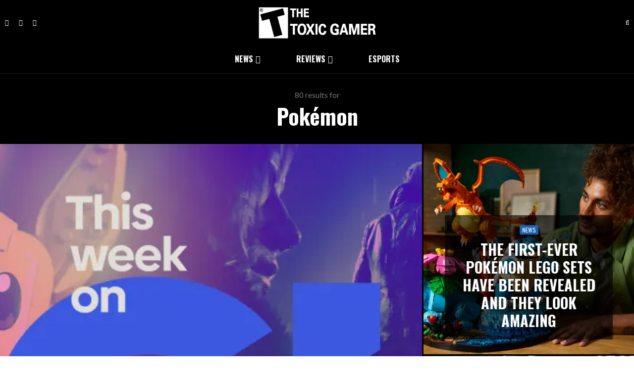

--- FILE ---
content_type: text/html; charset=UTF-8
request_url: https://www.thetoxicgamer.com/?s=Pok%C3%A9mon
body_size: 28359
content:
<!DOCTYPE html>
<html lang="en-US">
<head>
	<meta charset="UTF-8">
			<meta name="viewport" content="width=device-width, initial-scale=1">
		<link rel="profile" href="http://gmpg.org/xfn/11">
		<meta name="theme-color" content="#ffffff">
	<title>Search Results for &#8220;Pokémon&#8221; &#8211; The Toxic Gamer</title>
<meta name='robots' content='noindex, follow, max-image-preview:large' />
<link rel='dns-prefetch' href='//thetoxicgamer.com' />
<link rel='dns-prefetch' href='//fonts.googleapis.com' />
<link rel='dns-prefetch' href='//www.googletagmanager.com' />
<link rel="alternate" type="application/rss+xml" title="The Toxic Gamer &raquo; Feed" href="https://thetoxicgamer.com/feed/" />
<link rel="alternate" type="application/rss+xml" title="The Toxic Gamer &raquo; Comments Feed" href="https://thetoxicgamer.com/comments/feed/" />
<link rel="alternate" type="application/rss+xml" title="The Toxic Gamer &raquo; Search Results for &#8220;Pokémon&#8221; Feed" href="https://thetoxicgamer.com/search/Pok%C3%A9mon/feed/rss2/" />
		<!-- This site uses the Google Analytics by MonsterInsights plugin v9.11.1 - Using Analytics tracking - https://www.monsterinsights.com/ -->
							<script src="//www.googletagmanager.com/gtag/js?id=G-GHSWQVVB4L"  data-cfasync="false" data-wpfc-render="false" type="text/javascript" async></script>
			<script data-cfasync="false" data-wpfc-render="false" type="text/javascript">
				var mi_version = '9.11.1';
				var mi_track_user = true;
				var mi_no_track_reason = '';
								var MonsterInsightsDefaultLocations = {"page_location":"https:\/\/thetoxicgamer.com\/?s=Pok%C3%A9mon"};
								if ( typeof MonsterInsightsPrivacyGuardFilter === 'function' ) {
					var MonsterInsightsLocations = (typeof MonsterInsightsExcludeQuery === 'object') ? MonsterInsightsPrivacyGuardFilter( MonsterInsightsExcludeQuery ) : MonsterInsightsPrivacyGuardFilter( MonsterInsightsDefaultLocations );
				} else {
					var MonsterInsightsLocations = (typeof MonsterInsightsExcludeQuery === 'object') ? MonsterInsightsExcludeQuery : MonsterInsightsDefaultLocations;
				}

								var disableStrs = [
										'ga-disable-G-GHSWQVVB4L',
									];

				/* Function to detect opted out users */
				function __gtagTrackerIsOptedOut() {
					for (var index = 0; index < disableStrs.length; index++) {
						if (document.cookie.indexOf(disableStrs[index] + '=true') > -1) {
							return true;
						}
					}

					return false;
				}

				/* Disable tracking if the opt-out cookie exists. */
				if (__gtagTrackerIsOptedOut()) {
					for (var index = 0; index < disableStrs.length; index++) {
						window[disableStrs[index]] = true;
					}
				}

				/* Opt-out function */
				function __gtagTrackerOptout() {
					for (var index = 0; index < disableStrs.length; index++) {
						document.cookie = disableStrs[index] + '=true; expires=Thu, 31 Dec 2099 23:59:59 UTC; path=/';
						window[disableStrs[index]] = true;
					}
				}

				if ('undefined' === typeof gaOptout) {
					function gaOptout() {
						__gtagTrackerOptout();
					}
				}
								window.dataLayer = window.dataLayer || [];

				window.MonsterInsightsDualTracker = {
					helpers: {},
					trackers: {},
				};
				if (mi_track_user) {
					function __gtagDataLayer() {
						dataLayer.push(arguments);
					}

					function __gtagTracker(type, name, parameters) {
						if (!parameters) {
							parameters = {};
						}

						if (parameters.send_to) {
							__gtagDataLayer.apply(null, arguments);
							return;
						}

						if (type === 'event') {
														parameters.send_to = monsterinsights_frontend.v4_id;
							var hookName = name;
							if (typeof parameters['event_category'] !== 'undefined') {
								hookName = parameters['event_category'] + ':' + name;
							}

							if (typeof MonsterInsightsDualTracker.trackers[hookName] !== 'undefined') {
								MonsterInsightsDualTracker.trackers[hookName](parameters);
							} else {
								__gtagDataLayer('event', name, parameters);
							}
							
						} else {
							__gtagDataLayer.apply(null, arguments);
						}
					}

					__gtagTracker('js', new Date());
					__gtagTracker('set', {
						'developer_id.dZGIzZG': true,
											});
					if ( MonsterInsightsLocations.page_location ) {
						__gtagTracker('set', MonsterInsightsLocations);
					}
										__gtagTracker('config', 'G-GHSWQVVB4L', {"forceSSL":"true","link_attribution":"true","page_path":"\/?s=Pok%C3%A9mon&cat=plus-5-results"} );
										window.gtag = __gtagTracker;										(function () {
						/* https://developers.google.com/analytics/devguides/collection/analyticsjs/ */
						/* ga and __gaTracker compatibility shim. */
						var noopfn = function () {
							return null;
						};
						var newtracker = function () {
							return new Tracker();
						};
						var Tracker = function () {
							return null;
						};
						var p = Tracker.prototype;
						p.get = noopfn;
						p.set = noopfn;
						p.send = function () {
							var args = Array.prototype.slice.call(arguments);
							args.unshift('send');
							__gaTracker.apply(null, args);
						};
						var __gaTracker = function () {
							var len = arguments.length;
							if (len === 0) {
								return;
							}
							var f = arguments[len - 1];
							if (typeof f !== 'object' || f === null || typeof f.hitCallback !== 'function') {
								if ('send' === arguments[0]) {
									var hitConverted, hitObject = false, action;
									if ('event' === arguments[1]) {
										if ('undefined' !== typeof arguments[3]) {
											hitObject = {
												'eventAction': arguments[3],
												'eventCategory': arguments[2],
												'eventLabel': arguments[4],
												'value': arguments[5] ? arguments[5] : 1,
											}
										}
									}
									if ('pageview' === arguments[1]) {
										if ('undefined' !== typeof arguments[2]) {
											hitObject = {
												'eventAction': 'page_view',
												'page_path': arguments[2],
											}
										}
									}
									if (typeof arguments[2] === 'object') {
										hitObject = arguments[2];
									}
									if (typeof arguments[5] === 'object') {
										Object.assign(hitObject, arguments[5]);
									}
									if ('undefined' !== typeof arguments[1].hitType) {
										hitObject = arguments[1];
										if ('pageview' === hitObject.hitType) {
											hitObject.eventAction = 'page_view';
										}
									}
									if (hitObject) {
										action = 'timing' === arguments[1].hitType ? 'timing_complete' : hitObject.eventAction;
										hitConverted = mapArgs(hitObject);
										__gtagTracker('event', action, hitConverted);
									}
								}
								return;
							}

							function mapArgs(args) {
								var arg, hit = {};
								var gaMap = {
									'eventCategory': 'event_category',
									'eventAction': 'event_action',
									'eventLabel': 'event_label',
									'eventValue': 'event_value',
									'nonInteraction': 'non_interaction',
									'timingCategory': 'event_category',
									'timingVar': 'name',
									'timingValue': 'value',
									'timingLabel': 'event_label',
									'page': 'page_path',
									'location': 'page_location',
									'title': 'page_title',
									'referrer' : 'page_referrer',
								};
								for (arg in args) {
																		if (!(!args.hasOwnProperty(arg) || !gaMap.hasOwnProperty(arg))) {
										hit[gaMap[arg]] = args[arg];
									} else {
										hit[arg] = args[arg];
									}
								}
								return hit;
							}

							try {
								f.hitCallback();
							} catch (ex) {
							}
						};
						__gaTracker.create = newtracker;
						__gaTracker.getByName = newtracker;
						__gaTracker.getAll = function () {
							return [];
						};
						__gaTracker.remove = noopfn;
						__gaTracker.loaded = true;
						window['__gaTracker'] = __gaTracker;
					})();
									} else {
										console.log("");
					(function () {
						function __gtagTracker() {
							return null;
						}

						window['__gtagTracker'] = __gtagTracker;
						window['gtag'] = __gtagTracker;
					})();
									}
			</script>
							<!-- / Google Analytics by MonsterInsights -->
		<script type="text/javascript">
/* <![CDATA[ */
window._wpemojiSettings = {"baseUrl":"https:\/\/s.w.org\/images\/core\/emoji\/15.0.3\/72x72\/","ext":".png","svgUrl":"https:\/\/s.w.org\/images\/core\/emoji\/15.0.3\/svg\/","svgExt":".svg","source":{"concatemoji":"https:\/\/thetoxicgamer.com\/wp-includes\/js\/wp-emoji-release.min.js?ver=6.7"}};
/*! This file is auto-generated */
!function(i,n){var o,s,e;function c(e){try{var t={supportTests:e,timestamp:(new Date).valueOf()};sessionStorage.setItem(o,JSON.stringify(t))}catch(e){}}function p(e,t,n){e.clearRect(0,0,e.canvas.width,e.canvas.height),e.fillText(t,0,0);var t=new Uint32Array(e.getImageData(0,0,e.canvas.width,e.canvas.height).data),r=(e.clearRect(0,0,e.canvas.width,e.canvas.height),e.fillText(n,0,0),new Uint32Array(e.getImageData(0,0,e.canvas.width,e.canvas.height).data));return t.every(function(e,t){return e===r[t]})}function u(e,t,n){switch(t){case"flag":return n(e,"\ud83c\udff3\ufe0f\u200d\u26a7\ufe0f","\ud83c\udff3\ufe0f\u200b\u26a7\ufe0f")?!1:!n(e,"\ud83c\uddfa\ud83c\uddf3","\ud83c\uddfa\u200b\ud83c\uddf3")&&!n(e,"\ud83c\udff4\udb40\udc67\udb40\udc62\udb40\udc65\udb40\udc6e\udb40\udc67\udb40\udc7f","\ud83c\udff4\u200b\udb40\udc67\u200b\udb40\udc62\u200b\udb40\udc65\u200b\udb40\udc6e\u200b\udb40\udc67\u200b\udb40\udc7f");case"emoji":return!n(e,"\ud83d\udc26\u200d\u2b1b","\ud83d\udc26\u200b\u2b1b")}return!1}function f(e,t,n){var r="undefined"!=typeof WorkerGlobalScope&&self instanceof WorkerGlobalScope?new OffscreenCanvas(300,150):i.createElement("canvas"),a=r.getContext("2d",{willReadFrequently:!0}),o=(a.textBaseline="top",a.font="600 32px Arial",{});return e.forEach(function(e){o[e]=t(a,e,n)}),o}function t(e){var t=i.createElement("script");t.src=e,t.defer=!0,i.head.appendChild(t)}"undefined"!=typeof Promise&&(o="wpEmojiSettingsSupports",s=["flag","emoji"],n.supports={everything:!0,everythingExceptFlag:!0},e=new Promise(function(e){i.addEventListener("DOMContentLoaded",e,{once:!0})}),new Promise(function(t){var n=function(){try{var e=JSON.parse(sessionStorage.getItem(o));if("object"==typeof e&&"number"==typeof e.timestamp&&(new Date).valueOf()<e.timestamp+604800&&"object"==typeof e.supportTests)return e.supportTests}catch(e){}return null}();if(!n){if("undefined"!=typeof Worker&&"undefined"!=typeof OffscreenCanvas&&"undefined"!=typeof URL&&URL.createObjectURL&&"undefined"!=typeof Blob)try{var e="postMessage("+f.toString()+"("+[JSON.stringify(s),u.toString(),p.toString()].join(",")+"));",r=new Blob([e],{type:"text/javascript"}),a=new Worker(URL.createObjectURL(r),{name:"wpTestEmojiSupports"});return void(a.onmessage=function(e){c(n=e.data),a.terminate(),t(n)})}catch(e){}c(n=f(s,u,p))}t(n)}).then(function(e){for(var t in e)n.supports[t]=e[t],n.supports.everything=n.supports.everything&&n.supports[t],"flag"!==t&&(n.supports.everythingExceptFlag=n.supports.everythingExceptFlag&&n.supports[t]);n.supports.everythingExceptFlag=n.supports.everythingExceptFlag&&!n.supports.flag,n.DOMReady=!1,n.readyCallback=function(){n.DOMReady=!0}}).then(function(){return e}).then(function(){var e;n.supports.everything||(n.readyCallback(),(e=n.source||{}).concatemoji?t(e.concatemoji):e.wpemoji&&e.twemoji&&(t(e.twemoji),t(e.wpemoji)))}))}((window,document),window._wpemojiSettings);
/* ]]> */
</script>
<style id='wp-emoji-styles-inline-css' type='text/css'>

	img.wp-smiley, img.emoji {
		display: inline !important;
		border: none !important;
		box-shadow: none !important;
		height: 1em !important;
		width: 1em !important;
		margin: 0 0.07em !important;
		vertical-align: -0.1em !important;
		background: none !important;
		padding: 0 !important;
	}
</style>
<link rel='stylesheet' id='wp-block-library-css' href='https://thetoxicgamer.com/wp-includes/css/dist/block-library/style.min.css?ver=6.7' type='text/css' media='all' />
<link rel='stylesheet' id='lets-info-up-block-css' href='https://thetoxicgamer.com/wp-content/plugins/lets-info-up/frontend/css/style.min.css?ver=1.4.7' type='text/css' media='all' />
<style id='classic-theme-styles-inline-css' type='text/css'>
/*! This file is auto-generated */
.wp-block-button__link{color:#fff;background-color:#32373c;border-radius:9999px;box-shadow:none;text-decoration:none;padding:calc(.667em + 2px) calc(1.333em + 2px);font-size:1.125em}.wp-block-file__button{background:#32373c;color:#fff;text-decoration:none}
</style>
<style id='global-styles-inline-css' type='text/css'>
:root{--wp--preset--aspect-ratio--square: 1;--wp--preset--aspect-ratio--4-3: 4/3;--wp--preset--aspect-ratio--3-4: 3/4;--wp--preset--aspect-ratio--3-2: 3/2;--wp--preset--aspect-ratio--2-3: 2/3;--wp--preset--aspect-ratio--16-9: 16/9;--wp--preset--aspect-ratio--9-16: 9/16;--wp--preset--color--black: #000000;--wp--preset--color--cyan-bluish-gray: #abb8c3;--wp--preset--color--white: #ffffff;--wp--preset--color--pale-pink: #f78da7;--wp--preset--color--vivid-red: #cf2e2e;--wp--preset--color--luminous-vivid-orange: #ff6900;--wp--preset--color--luminous-vivid-amber: #fcb900;--wp--preset--color--light-green-cyan: #7bdcb5;--wp--preset--color--vivid-green-cyan: #00d084;--wp--preset--color--pale-cyan-blue: #8ed1fc;--wp--preset--color--vivid-cyan-blue: #0693e3;--wp--preset--color--vivid-purple: #9b51e0;--wp--preset--gradient--vivid-cyan-blue-to-vivid-purple: linear-gradient(135deg,rgba(6,147,227,1) 0%,rgb(155,81,224) 100%);--wp--preset--gradient--light-green-cyan-to-vivid-green-cyan: linear-gradient(135deg,rgb(122,220,180) 0%,rgb(0,208,130) 100%);--wp--preset--gradient--luminous-vivid-amber-to-luminous-vivid-orange: linear-gradient(135deg,rgba(252,185,0,1) 0%,rgba(255,105,0,1) 100%);--wp--preset--gradient--luminous-vivid-orange-to-vivid-red: linear-gradient(135deg,rgba(255,105,0,1) 0%,rgb(207,46,46) 100%);--wp--preset--gradient--very-light-gray-to-cyan-bluish-gray: linear-gradient(135deg,rgb(238,238,238) 0%,rgb(169,184,195) 100%);--wp--preset--gradient--cool-to-warm-spectrum: linear-gradient(135deg,rgb(74,234,220) 0%,rgb(151,120,209) 20%,rgb(207,42,186) 40%,rgb(238,44,130) 60%,rgb(251,105,98) 80%,rgb(254,248,76) 100%);--wp--preset--gradient--blush-light-purple: linear-gradient(135deg,rgb(255,206,236) 0%,rgb(152,150,240) 100%);--wp--preset--gradient--blush-bordeaux: linear-gradient(135deg,rgb(254,205,165) 0%,rgb(254,45,45) 50%,rgb(107,0,62) 100%);--wp--preset--gradient--luminous-dusk: linear-gradient(135deg,rgb(255,203,112) 0%,rgb(199,81,192) 50%,rgb(65,88,208) 100%);--wp--preset--gradient--pale-ocean: linear-gradient(135deg,rgb(255,245,203) 0%,rgb(182,227,212) 50%,rgb(51,167,181) 100%);--wp--preset--gradient--electric-grass: linear-gradient(135deg,rgb(202,248,128) 0%,rgb(113,206,126) 100%);--wp--preset--gradient--midnight: linear-gradient(135deg,rgb(2,3,129) 0%,rgb(40,116,252) 100%);--wp--preset--font-size--small: 13px;--wp--preset--font-size--medium: 20px;--wp--preset--font-size--large: 36px;--wp--preset--font-size--x-large: 42px;--wp--preset--spacing--20: 0.44rem;--wp--preset--spacing--30: 0.67rem;--wp--preset--spacing--40: 1rem;--wp--preset--spacing--50: 1.5rem;--wp--preset--spacing--60: 2.25rem;--wp--preset--spacing--70: 3.38rem;--wp--preset--spacing--80: 5.06rem;--wp--preset--shadow--natural: 6px 6px 9px rgba(0, 0, 0, 0.2);--wp--preset--shadow--deep: 12px 12px 50px rgba(0, 0, 0, 0.4);--wp--preset--shadow--sharp: 6px 6px 0px rgba(0, 0, 0, 0.2);--wp--preset--shadow--outlined: 6px 6px 0px -3px rgba(255, 255, 255, 1), 6px 6px rgba(0, 0, 0, 1);--wp--preset--shadow--crisp: 6px 6px 0px rgba(0, 0, 0, 1);}:where(.is-layout-flex){gap: 0.5em;}:where(.is-layout-grid){gap: 0.5em;}body .is-layout-flex{display: flex;}.is-layout-flex{flex-wrap: wrap;align-items: center;}.is-layout-flex > :is(*, div){margin: 0;}body .is-layout-grid{display: grid;}.is-layout-grid > :is(*, div){margin: 0;}:where(.wp-block-columns.is-layout-flex){gap: 2em;}:where(.wp-block-columns.is-layout-grid){gap: 2em;}:where(.wp-block-post-template.is-layout-flex){gap: 1.25em;}:where(.wp-block-post-template.is-layout-grid){gap: 1.25em;}.has-black-color{color: var(--wp--preset--color--black) !important;}.has-cyan-bluish-gray-color{color: var(--wp--preset--color--cyan-bluish-gray) !important;}.has-white-color{color: var(--wp--preset--color--white) !important;}.has-pale-pink-color{color: var(--wp--preset--color--pale-pink) !important;}.has-vivid-red-color{color: var(--wp--preset--color--vivid-red) !important;}.has-luminous-vivid-orange-color{color: var(--wp--preset--color--luminous-vivid-orange) !important;}.has-luminous-vivid-amber-color{color: var(--wp--preset--color--luminous-vivid-amber) !important;}.has-light-green-cyan-color{color: var(--wp--preset--color--light-green-cyan) !important;}.has-vivid-green-cyan-color{color: var(--wp--preset--color--vivid-green-cyan) !important;}.has-pale-cyan-blue-color{color: var(--wp--preset--color--pale-cyan-blue) !important;}.has-vivid-cyan-blue-color{color: var(--wp--preset--color--vivid-cyan-blue) !important;}.has-vivid-purple-color{color: var(--wp--preset--color--vivid-purple) !important;}.has-black-background-color{background-color: var(--wp--preset--color--black) !important;}.has-cyan-bluish-gray-background-color{background-color: var(--wp--preset--color--cyan-bluish-gray) !important;}.has-white-background-color{background-color: var(--wp--preset--color--white) !important;}.has-pale-pink-background-color{background-color: var(--wp--preset--color--pale-pink) !important;}.has-vivid-red-background-color{background-color: var(--wp--preset--color--vivid-red) !important;}.has-luminous-vivid-orange-background-color{background-color: var(--wp--preset--color--luminous-vivid-orange) !important;}.has-luminous-vivid-amber-background-color{background-color: var(--wp--preset--color--luminous-vivid-amber) !important;}.has-light-green-cyan-background-color{background-color: var(--wp--preset--color--light-green-cyan) !important;}.has-vivid-green-cyan-background-color{background-color: var(--wp--preset--color--vivid-green-cyan) !important;}.has-pale-cyan-blue-background-color{background-color: var(--wp--preset--color--pale-cyan-blue) !important;}.has-vivid-cyan-blue-background-color{background-color: var(--wp--preset--color--vivid-cyan-blue) !important;}.has-vivid-purple-background-color{background-color: var(--wp--preset--color--vivid-purple) !important;}.has-black-border-color{border-color: var(--wp--preset--color--black) !important;}.has-cyan-bluish-gray-border-color{border-color: var(--wp--preset--color--cyan-bluish-gray) !important;}.has-white-border-color{border-color: var(--wp--preset--color--white) !important;}.has-pale-pink-border-color{border-color: var(--wp--preset--color--pale-pink) !important;}.has-vivid-red-border-color{border-color: var(--wp--preset--color--vivid-red) !important;}.has-luminous-vivid-orange-border-color{border-color: var(--wp--preset--color--luminous-vivid-orange) !important;}.has-luminous-vivid-amber-border-color{border-color: var(--wp--preset--color--luminous-vivid-amber) !important;}.has-light-green-cyan-border-color{border-color: var(--wp--preset--color--light-green-cyan) !important;}.has-vivid-green-cyan-border-color{border-color: var(--wp--preset--color--vivid-green-cyan) !important;}.has-pale-cyan-blue-border-color{border-color: var(--wp--preset--color--pale-cyan-blue) !important;}.has-vivid-cyan-blue-border-color{border-color: var(--wp--preset--color--vivid-cyan-blue) !important;}.has-vivid-purple-border-color{border-color: var(--wp--preset--color--vivid-purple) !important;}.has-vivid-cyan-blue-to-vivid-purple-gradient-background{background: var(--wp--preset--gradient--vivid-cyan-blue-to-vivid-purple) !important;}.has-light-green-cyan-to-vivid-green-cyan-gradient-background{background: var(--wp--preset--gradient--light-green-cyan-to-vivid-green-cyan) !important;}.has-luminous-vivid-amber-to-luminous-vivid-orange-gradient-background{background: var(--wp--preset--gradient--luminous-vivid-amber-to-luminous-vivid-orange) !important;}.has-luminous-vivid-orange-to-vivid-red-gradient-background{background: var(--wp--preset--gradient--luminous-vivid-orange-to-vivid-red) !important;}.has-very-light-gray-to-cyan-bluish-gray-gradient-background{background: var(--wp--preset--gradient--very-light-gray-to-cyan-bluish-gray) !important;}.has-cool-to-warm-spectrum-gradient-background{background: var(--wp--preset--gradient--cool-to-warm-spectrum) !important;}.has-blush-light-purple-gradient-background{background: var(--wp--preset--gradient--blush-light-purple) !important;}.has-blush-bordeaux-gradient-background{background: var(--wp--preset--gradient--blush-bordeaux) !important;}.has-luminous-dusk-gradient-background{background: var(--wp--preset--gradient--luminous-dusk) !important;}.has-pale-ocean-gradient-background{background: var(--wp--preset--gradient--pale-ocean) !important;}.has-electric-grass-gradient-background{background: var(--wp--preset--gradient--electric-grass) !important;}.has-midnight-gradient-background{background: var(--wp--preset--gradient--midnight) !important;}.has-small-font-size{font-size: var(--wp--preset--font-size--small) !important;}.has-medium-font-size{font-size: var(--wp--preset--font-size--medium) !important;}.has-large-font-size{font-size: var(--wp--preset--font-size--large) !important;}.has-x-large-font-size{font-size: var(--wp--preset--font-size--x-large) !important;}
:where(.wp-block-post-template.is-layout-flex){gap: 1.25em;}:where(.wp-block-post-template.is-layout-grid){gap: 1.25em;}
:where(.wp-block-columns.is-layout-flex){gap: 2em;}:where(.wp-block-columns.is-layout-grid){gap: 2em;}
:root :where(.wp-block-pullquote){font-size: 1.5em;line-height: 1.6;}
</style>
<link rel='stylesheet' id='gn-frontend-gnfollow-style-css' href='https://thetoxicgamer.com/wp-content/plugins/gn-publisher/assets/css/gn-frontend-gnfollow.min.css?ver=1.5.26' type='text/css' media='all' />
<link rel='stylesheet' id='lets-review-api-css' href='https://thetoxicgamer.com/wp-content/plugins/lets-review/assets/css/style-api.min.css?ver=3.4.1' type='text/css' media='all' />
<link rel='stylesheet' id='font-awesome-css' href='https://thetoxicgamer.com/wp-content/plugins/lets-review/assets/fonts/fontawesome/css/fontawesome.min.css?ver=3.4.1' type='text/css' media='all' />
<link rel='stylesheet' id='font-awesome-regular-css' href='https://thetoxicgamer.com/wp-content/plugins/lets-review/assets/fonts/fontawesome/css/regular.min.css?ver=3.4.1' type='text/css' media='all' />
<link rel='stylesheet' id='font-awesome-solid-css' href='https://thetoxicgamer.com/wp-content/plugins/lets-review/assets/fonts/fontawesome/css/solid.min.css?ver=3.4.1' type='text/css' media='all' />
<link rel='stylesheet' id='lets-live-blog-css' href='https://thetoxicgamer.com/wp-content/plugins/lets-live-blog/frontend/css/style.min.css?ver=1.2.1' type='text/css' media='all' />
<link rel='stylesheet' id='lets-live-blog-icons-css' href='https://thetoxicgamer.com/wp-content/plugins/lets-live-blog/frontend/css/fonts/style.css?ver=1.2.1' type='text/css' media='all' />
<link rel='stylesheet' id='zeen-style-css' href='https://thetoxicgamer.com/wp-content/themes/zeen/assets/css/style.min.css?ver=1744049425' type='text/css' media='all' />
<style id='zeen-style-inline-css' type='text/css'>
.content-bg, .block-skin-5:not(.skin-inner), .block-skin-5.skin-inner > .tipi-row-inner-style, .article-layout-skin-1.title-cut-bl .hero-wrap .meta:before, .article-layout-skin-1.title-cut-bc .hero-wrap .meta:before, .article-layout-skin-1.title-cut-bl .hero-wrap .share-it:before, .article-layout-skin-1.title-cut-bc .hero-wrap .share-it:before, .standard-archive .page-header, .skin-dark .flickity-viewport, .zeen__var__options label { background: #000000;}a.zeen-pin-it{position: absolute}.background.mask {background-color: transparent}.side-author__wrap .mask a {display:inline-block;height:70px}.timed-pup,.modal-wrap {position:fixed;visibility:hidden}.to-top__fixed .to-top a{background-color:#000000; color: #fff}.article-layout-skin-1 .splitter--fade:before { background: linear-gradient(0, rgba(0,0,0,1) 0%, rgba(0,0,0,0) 100%); }.block-wrap-native .splitter--fade:before, .block-wrap-native .splitter--fade:after { background: linear-gradient(0, rgba(0,0,0,1) 0%, rgba(0,0,0,0) 80%); }.splitter .shape--fill { fill: #000000 }.site-inner { background-color: #000000; }.splitter svg g { fill: #000000; }.inline-post .block article .title { font-size: 20px;}.fontfam-1 { font-family: 'Oswald',sans-serif!important;}input,input[type="number"],.body-f1, .quotes-f1 blockquote, .quotes-f1 q, .by-f1 .byline, .sub-f1 .subtitle, .wh-f1 .widget-title, .headings-f1 h1, .headings-f1 h2, .headings-f1 h3, .headings-f1 h4, .headings-f1 h5, .headings-f1 h6, .font-1, div.jvectormap-tip {font-family:'Oswald',sans-serif;font-weight: 700;font-style: normal;}.fontfam-2 { font-family:'Lato',sans-serif!important; }input[type=submit], button, .tipi-button,.button,.wpcf7-submit,.button__back__home,.body-f2, .quotes-f2 blockquote, .quotes-f2 q, .by-f2 .byline, .sub-f2 .subtitle, .wh-f2 .widget-title, .headings-f2 h1, .headings-f2 h2, .headings-f2 h3, .headings-f2 h4, .headings-f2 h5, .headings-f2 h6, .font-2 {font-family:'Lato',sans-serif;font-weight: 400;font-style: normal;}.fontfam-3 { font-family:'Playfair Display',serif!important;}.body-f3, .quotes-f3 blockquote, .quotes-f3 q, .by-f3 .byline, .sub-f3 .subtitle, .wh-f3 .widget-title, .headings-f3 h1, .headings-f3 h2, .headings-f3 h3, .headings-f3 h4, .headings-f3 h5, .headings-f3 h6, .font-3 {font-family:'Playfair Display',serif;font-style: italic;font-weight: 0;}.tipi-row, .tipi-builder-on .contents-wrap > p { max-width: 1720px ; }.slider-columns--3 article { width: 523.33333333333px }.slider-columns--2 article { width: 800px }.slider-columns--4 article { width: 385px }.single .site-content .tipi-row { max-width: 1230px ; }.single-product .site-content .tipi-row { max-width: 1720px ; }.date--secondary { color: #f8d92f; }.date--main { color: #f8d92f; }.global-accent-border { border-color: #ffffff; }.trending-accent-border { border-color: #f7d40e; }.trending-accent-bg { border-color: #f7d40e; }.wpcf7-submit, .tipi-button.block-loader { background: #18181e; }.wpcf7-submit:hover, .tipi-button.block-loader:hover { background: #111; }.tipi-button.block-loader { color: #fff!important; }.wpcf7-submit { background: #18181e; }.wpcf7-submit:hover { background: #111; }.global-accent-bg, .icon-base-2:hover .icon-bg, #progress { background-color: #ffffff; }.global-accent-text, .mm-submenu-2 .mm-51 .menu-wrap > .sub-menu > li > a { color: #ffffff; }body { color:#f4f4f4;}.excerpt { color:#c1c1c1;}.mode--alt--b .excerpt, .block-skin-2 .excerpt, .block-skin-2 .preview-classic .custom-button__fill-2 { color:#e8e8e8!important;}.read-more-wrap { color:#767676;}.logo-fallback a { color:#000!important;}.site-mob-header .logo-fallback a { color:#000!important;}blockquote:not(.comment-excerpt) { color:#ffdc00;}.mode--alt--b blockquote:not(.comment-excerpt), .mode--alt--b .block-skin-0.block-wrap-quote .block-wrap-quote blockquote:not(.comment-excerpt), .mode--alt--b .block-skin-0.block-wrap-quote .block-wrap-quote blockquote:not(.comment-excerpt) span { color:#fff!important;}.byline, .byline a { color:#888;}.mode--alt--b .block-wrap-classic .byline, .mode--alt--b .block-wrap-classic .byline a, .mode--alt--b .block-wrap-thumbnail .byline, .mode--alt--b .block-wrap-thumbnail .byline a, .block-skin-2 .byline a, .block-skin-2 .byline { color:#888;}.preview-classic .meta .title, .preview-thumbnail .meta .title,.preview-56 .meta .title{ color:#ffffff;}h1, h2, h3, h4, h5, h6, .block-title { color:#ffffff;}.sidebar-widget  .widget-title { color:#ffffff!important;}.link-color-wrap a, .woocommerce-Tabs-panel--description a { color: #1e73be; }.mode--alt--b .link-color-wrap a, .mode--alt--b .woocommerce-Tabs-panel--description a { color: #dd3333; }.copyright, .site-footer .bg-area-inner .copyright a { color: #8e8e8e; }.link-color-wrap a:hover { color: #dd3333; }.mode--alt--b .link-color-wrap a:hover { color: #dd3333; }body{line-height:1.66}input[type=submit], button, .tipi-button,.button,.wpcf7-submit,.button__back__home{letter-spacing:0.03em}.sub-menu a:not(.tipi-button){letter-spacing:0.1em}.widget-title{letter-spacing:0.15em}html, body{font-size:15px}.byline{font-size:12px}input[type=submit], button, .tipi-button,.button,.wpcf7-submit,.button__back__home{font-size:11px}.excerpt{font-size:15px}.logo-fallback, .secondary-wrap .logo-fallback a{font-size:22px}.logo span{font-size:12px}.breadcrumbs{font-size:10px}.hero-meta.tipi-s-typo .title{font-size:20px}.hero-meta.tipi-s-typo .subtitle{font-size:15px}.hero-meta.tipi-m-typo .title{font-size:20px}.hero-meta.tipi-m-typo .subtitle{font-size:15px}.hero-meta.tipi-xl-typo .title{font-size:20px}.hero-meta.tipi-xl-typo .subtitle{font-size:15px}.block-html-content h1, .single-content .entry-content h1{font-size:20px}.block-html-content h2, .single-content .entry-content h2{font-size:20px}.block-html-content h3, .single-content .entry-content h3{font-size:20px}.block-html-content h4, .single-content .entry-content h4{font-size:20px}.block-html-content h5, .single-content .entry-content h5{font-size:18px}.footer-block-links{font-size:8px}blockquote, q{font-size:20px}.site-footer .copyright{font-size:12px}.footer-navigation{font-size:12px}.site-footer .menu-icons{font-size:12px}.block-title, .page-title{font-size:24px}.block-subtitle{font-size:18px}.block-col-self .preview-2 .title{font-size:22px}.block-wrap-classic .tipi-m-typo .title-wrap .title{font-size:22px}.tipi-s-typo .title, .ppl-s-3 .tipi-s-typo .title, .zeen-col--wide .ppl-s-3 .tipi-s-typo .title, .preview-1 .title, .preview-21:not(.tipi-xs-typo) .title{font-size:22px}.tipi-xs-typo .title, .tipi-basket-wrap .basket-item .title{font-size:15px}.meta .read-more-wrap{font-size:11px}.widget-title{font-size:12px}.split-1:not(.preview-thumbnail) .mask{-webkit-flex: 0 0 calc( 34% - 15px);
					-ms-flex: 0 0 calc( 34% - 15px);
					flex: 0 0 calc( 34% - 15px);
					width: calc( 34% - 15px);}.preview-thumbnail .mask{-webkit-flex: 0 0 65px;
					-ms-flex: 0 0 65px;
					flex: 0 0 65px;
					width: 65px;}.footer-lower-area{padding-top:40px}.footer-lower-area{padding-bottom:40px}.footer-upper-area{padding-bottom:40px}.footer-upper-area{padding-top:40px}.footer-widget-wrap{padding-bottom:40px}.footer-widget-wrap{padding-top:40px}.tipi-button-cta-header{font-size:12px}.block-wrap-grid .tipi-xl-typo .title{font-size:22px}.block-wrap-grid .tipi-l-typo .title{font-size:22px}.block-wrap-grid .tipi-m-typo .title-wrap .title, .block-94 .block-piece-2 .tipi-xs-12 .title-wrap .title, .zeen-col--wide .block-wrap-grid:not(.block-wrap-81):not(.block-wrap-82) .tipi-m-typo .title-wrap .title, .zeen-col--wide .block-wrap-grid .tipi-l-typo .title, .zeen-col--wide .block-wrap-grid .tipi-xl-typo .title{font-size:22px}.block-wrap-grid .tipi-s-typo .title-wrap .title, .block-92 .block-piece-2 article .title-wrap .title, .block-94 .block-piece-2 .tipi-xs-6 .title-wrap .title{font-size:18px!important}.block-wrap-grid .tipi-s-typo .title-wrap .subtitle, .block-92 .block-piece-2 article .title-wrap .subtitle, .block-94 .block-piece-2 .tipi-xs-6 .title-wrap .subtitle{font-size:18px}.block-wrap-grid .tipi-m-typo .title-wrap .subtitle, .block-wrap-grid .tipi-l-typo .title-wrap .subtitle, .block-wrap-grid .tipi-xl-typo .title-wrap .subtitle, .block-94 .block-piece-2 .tipi-xs-12 .title-wrap .subtitle, .zeen-col--wide .block-wrap-grid:not(.block-wrap-81):not(.block-wrap-82) .tipi-m-typo .title-wrap .subtitle{font-size:20px}.preview-grid .read-more-wrap{font-size:11px}.tipi-button.block-loader, .wpcf7-submit, .mc4wp-form-fields button { font-weight: 700;}.main-navigation .horizontal-menu, .main-navigation .menu-item, .main-navigation .menu-icon .menu-icon--text,  .main-navigation .tipi-i-search span { font-weight: 700;}.secondary-wrap .menu-secondary li, .secondary-wrap .menu-item, .secondary-wrap .menu-icon .menu-icon--text {font-weight: 700;}.footer-lower-area, .footer-lower-area .menu-item, .footer-lower-area .menu-icon span {font-weight: 700;}.widget-title {font-weight: 700!important;}input[type=submit], button, .tipi-button,.button,.wpcf7-submit,.button__back__home{ text-transform: uppercase; }.entry-title{ text-transform: uppercase; }.logo-fallback{ text-transform: none; }.block-wrap-slider .title-wrap .title{ text-transform: uppercase; }.block-wrap-grid .title-wrap .title, .tile-design-4 .meta .title-wrap .title{ text-transform: uppercase; }.block-wrap-classic .title-wrap .title{ text-transform: uppercase; }.block-title{ text-transform: uppercase; }.meta .excerpt .read-more{ text-transform: uppercase; }.preview-grid .read-more{ text-transform: uppercase; }.block-subtitle{ text-transform: uppercase; }.byline{ text-transform: none; }.widget-title{ text-transform: none; }.main-navigation .menu-item, .main-navigation .menu-icon .menu-icon--text{ text-transform: uppercase; }.secondary-navigation, .secondary-wrap .menu-icon .menu-icon--text{ text-transform: uppercase; }.footer-lower-area .menu-item, .footer-lower-area .menu-icon span{ text-transform: uppercase; }.sub-menu a:not(.tipi-button){ text-transform: none; }.site-mob-header .menu-item, .site-mob-header .menu-icon span{ text-transform: uppercase; }.single-content .entry-content h1, .single-content .entry-content h2, .single-content .entry-content h3, .single-content .entry-content h4, .single-content .entry-content h5, .single-content .entry-content h6, .meta__full h1, .meta__full h2, .meta__full h3, .meta__full h4, .meta__full h5, .bbp__thread__title{ text-transform: uppercase; }.mm-submenu-2 .mm-11 .menu-wrap > *, .mm-submenu-2 .mm-31 .menu-wrap > *, .mm-submenu-2 .mm-21 .menu-wrap > *, .mm-submenu-2 .mm-51 .menu-wrap > *  { border-top: 3px solid transparent; }.separation-border { margin-bottom: 30px; }.load-more-wrap-1 { padding-top: 30px; }.block-wrap-classic .inf-spacer + .block:not(.block-62) { margin-top: 30px; }.block-masonry-style article .preview-mini-wrap { background: #000000;}.block-masonry-style article .preview-mini-wrap .mask { background: #000000;}.block-masonry-style article .meta { padding: 15px;padding-top:0;}.block-masonry-style article .meta, .block-masonry-style article .meta a, .block-masonry-style article .meta .excerpt { color: #ffffff;}.block-title-wrap-style .block-title:after, .block-title-wrap-style .block-title:before { border-top: 2px #eee solid;}.block-title-wrap-style .block-title:after, .block-title-wrap-style .block-title:before { margin-top: -2px;}@media only screen and (max-width: 480px) {.separation-border { margin-bottom: 30px;}}.grid-spacing { border-top-width: 3px; }.sidebar-wrap .sidebar { padding-right: 30px; padding-left: 30px; padding-top:0px; padding-bottom:0px; }.sidebar-left .sidebar-wrap .sidebar { padding-right: 30px; padding-left: 30px; }@media only screen and (min-width: 481px) {.block-wrap-grid .block-title-area, .block-wrap-98 .block-piece-2 article:last-child { margin-bottom: -3px; }.block-wrap-92 .tipi-row-inner-box { margin-top: -3px; }.block-wrap-grid .only-filters { top: 3px; }.grid-spacing { border-right-width: 3px; }.block-wrap-grid:not(.block-wrap-81) .block { width: calc( 100% + 3px ); }}@media only screen and (max-width: 859px) {.mobile__design--side .mask {
		width: calc( 34% - 15px);
	}}@media only screen and (min-width: 860px) {input[type=submit], button, .tipi-button,.button,.wpcf7-submit,.button__back__home{letter-spacing:0.09em}.hero-meta.tipi-s-typo .title{font-size:30px}.hero-meta.tipi-s-typo .subtitle{font-size:18px}.hero-meta.tipi-m-typo .title{font-size:30px}.hero-meta.tipi-m-typo .subtitle{font-size:18px}.hero-meta.tipi-xl-typo .title{font-size:30px}.hero-meta.tipi-xl-typo .subtitle{font-size:18px}.block-html-content h1, .single-content .entry-content h1{font-size:30px}.block-html-content h2, .single-content .entry-content h2{font-size:30px}.block-html-content h3, .single-content .entry-content h3{font-size:24px}.block-html-content h4, .single-content .entry-content h4{font-size:24px}blockquote, q{font-size:25px}.main-navigation, .main-navigation .menu-icon--text{font-size:12px}.sub-menu a:not(.tipi-button){font-size:12px}.main-navigation .menu-icon, .main-navigation .trending-icon-solo{font-size:12px}.secondary-wrap-v .standard-drop>a,.secondary-wrap, .secondary-wrap a, .secondary-wrap .menu-icon--text{font-size:11px}.secondary-wrap .menu-icon, .secondary-wrap .menu-icon a, .secondary-wrap .trending-icon-solo{font-size:13px}.block-wrap-grid .tipi-xl-typo .title{font-size:30px}.block-wrap-grid .tipi-l-typo .title{font-size:30px}.layout-side-info .details{width:130px;float:left}.title-contrast .hero-wrap { height: calc( 100vh - 120px ); }.block-col-self .block-71 .tipi-s-typo .title { font-size: 18px; }.zeen-col--narrow .block-wrap-classic .tipi-m-typo .title-wrap .title { font-size: 18px; }.secondary-wrap .menu-padding, .secondary-wrap .ul-padding > li > a {
			padding-top: 10px;
			padding-bottom: 10px;
		}}@media only screen and (min-width: 1240px) {.hero-l .single-content {padding-top: 45px}.align-fs .contents-wrap .video-wrap, .align-fs-center .aligncenter.size-full, .align-fs-center .wp-caption.aligncenter .size-full, .align-fs-center .tiled-gallery, .align-fs .alignwide { width: 1170px; }.align-fs .contents-wrap .video-wrap { height: 658px; }.has-bg .align-fs .contents-wrap .video-wrap, .has-bg .align-fs .alignwide, .has-bg .align-fs-center .aligncenter.size-full, .has-bg .align-fs-center .wp-caption.aligncenter .size-full, .has-bg .align-fs-center .tiled-gallery { width: 1230px; }.has-bg .align-fs .contents-wrap .video-wrap { height: 691px; }body{line-height:1.6}.logo-fallback, .secondary-wrap .logo-fallback a{font-size:30px}.hero-meta.tipi-s-typo .title{font-size:40px}.hero-meta.tipi-m-typo .title{font-size:44px}.hero-meta.tipi-xl-typo .title{font-size:50px}.block-html-content h1, .single-content .entry-content h1{font-size:35px}.block-html-content h4, .single-content .entry-content h4{font-size:20px}.main-navigation, .main-navigation .menu-icon--text{font-size:16px}.sub-menu a:not(.tipi-button){font-size:15px}.secondary-wrap-v .standard-drop>a,.secondary-wrap, .secondary-wrap a, .secondary-wrap .menu-icon--text{font-size:16px}.block-title, .page-title{font-size:35px}.block-subtitle{font-size:20px}.block-col-self .preview-2 .title{font-size:36px}.block-wrap-classic .tipi-m-typo .title-wrap .title{font-size:30px}.tipi-s-typo .title, .ppl-s-3 .tipi-s-typo .title, .zeen-col--wide .ppl-s-3 .tipi-s-typo .title, .preview-1 .title, .preview-21:not(.tipi-xs-typo) .title{font-size:24px}.widget-title{font-size:20px}.split-1:not(.preview-thumbnail) .mask{-webkit-flex: 0 0 calc( 50% - 15px);
					-ms-flex: 0 0 calc( 50% - 15px);
					flex: 0 0 calc( 50% - 15px);
					width: calc( 50% - 15px);}.footer-lower-area{padding-top:20px}.footer-lower-area{padding-bottom:20px}.footer-upper-area{padding-bottom:50px}.footer-upper-area{padding-top:50px}.footer-widget-wrap{padding-bottom:50px}.footer-widget-wrap{padding-top:50px}.block-wrap-grid .tipi-xl-typo .title{font-size:45px}.block-wrap-grid .tipi-l-typo .title{font-size:36px}.block-wrap-grid .tipi-m-typo .title-wrap .title, .block-94 .block-piece-2 .tipi-xs-12 .title-wrap .title, .zeen-col--wide .block-wrap-grid:not(.block-wrap-81):not(.block-wrap-82) .tipi-m-typo .title-wrap .title, .zeen-col--wide .block-wrap-grid .tipi-l-typo .title, .zeen-col--wide .block-wrap-grid .tipi-xl-typo .title{font-size:30px}.block-wrap-grid .tipi-s-typo .title-wrap .title, .block-92 .block-piece-2 article .title-wrap .title, .block-94 .block-piece-2 .tipi-xs-6 .title-wrap .title{font-size:20px!important}}.main-menu-bar-color-1 .current-menu-item > a, .main-menu-bar-color-1 .menu-main-menu > .dropper.active:not(.current-menu-item) > a { background-color: #111;}.site-header a { color: #ffffff; }.site-skin-3.content-subscribe, .site-skin-3.content-subscribe .subtitle, .site-skin-3.content-subscribe input, .site-skin-3.content-subscribe h2 { color: #ffffff; } .site-skin-3.content-subscribe input[type="email"] { border-color: #ffffff; }.mob-menu-wrap a { color: #fff; }.mob-menu-wrap .mobile-navigation .mobile-search-wrap .search { border-color: #fff; }.sidebar-wrap .sidebar { border:2px #ddd solid ; }.content-area .zeen-widget { border: 0 #ddd solid ; border-width: 0 0 1px 0; }.content-area .zeen-widget { padding:30px 0px 30px; }.grid-meta-bg .meta { background-color: rgba(2,2,2,0.64) ; }.with-fi.preview-grid,.with-fi.preview-grid .byline,.with-fi.preview-grid .subtitle, .with-fi.preview-grid a { color: #ffffff; }.preview-grid .mask-overlay { opacity: 0.2 ; }@media (pointer: fine) {.with-fi.preview-grid:hover, .with-fi.preview-grid:hover .byline,.with-fi.preview-grid:hover .subtitle, .with-fi.preview-grid:hover a { color: #fff; }.preview-grid:hover .mask-overlay { opacity: 0.6 ; }}.slider-meta-bg .meta { background-color: #000000 ; }.slider-image-1 .mask-overlay { background-color: #1a1d1e ; }.with-fi.preview-slider-overlay,.with-fi.preview-slider-overlay .byline,.with-fi.preview-slider-overlay .subtitle, .with-fi.preview-slider-overlay a { color: #ffffff; }.preview-slider-overlay .mask-overlay { opacity: 0.4 ; }@media (pointer: fine) {.with-fi.preview-slider-overlay:hover, .with-fi.preview-slider-overlay:hover .byline,.with-fi.preview-slider-overlay:hover .subtitle, .with-fi.preview-slider-overlay:hover a { color: #fff; }.preview-slider-overlay:hover .mask-overlay { opacity: 0.8 ; }}.site-header .bg-area, .site-header .bg-area .woo-product-rating span, .site-header .bg-area .stack-design-3 .meta { background-color: #000000; }.site-header .bg-area .background { background-image: none; opacity: 1; }.sidebar-wrap .bg-area, .sidebar-wrap .bg-area .woo-product-rating span, .sidebar-wrap .bg-area .stack-design-3 .meta { background-color: #000000; }.sidebar-wrap .bg-area .background { background-image: none; opacity: 1; }.site-skin-3 .sidebar:not(.sidebar-own-bg) { color: #fff; }.sidebar-wrap .bg-area .load-more-wrap .tipi-arrow { border-color:#fff; color:#fff; }.sidebar-wrap .bg-area .load-more-wrap .tipi-arrow i:after { background:#fff; }.sidebar-wrap .bg-area,.sidebar-wrap .bg-area .byline,.sidebar-wrap .bg-area a,.sidebar-wrap .bg-area .widget_search form *,.sidebar-wrap .bg-area h3,.sidebar-wrap .bg-area .widget-title { color:#fff; }.sidebar-wrap .bg-area .tipi-spin.tipi-row-inner-style:before { border-color:#fff; }.content-subscribe .bg-area, .content-subscribe .bg-area .woo-product-rating span, .content-subscribe .bg-area .stack-design-3 .meta { background-color: #0a0a0a; }.content-subscribe .bg-area .background { opacity: 0.6; }.content-subscribe .bg-area,.content-subscribe .bg-area .byline,.content-subscribe .bg-area a,.content-subscribe .bg-area .widget_search form *,.content-subscribe .bg-area h3,.content-subscribe .bg-area .widget-title { color:#ffffff; }.content-subscribe .bg-area .tipi-spin.tipi-row-inner-style:before { border-color:#ffffff; }.slide-in-menu .bg-area, .slide-in-menu .bg-area .woo-product-rating span, .slide-in-menu .bg-area .stack-design-3 .meta { background-color: #272727; }.slide-in-menu .bg-area .background { opacity: 0.6; }.slide-in-menu,.slide-in-menu .bg-area a,.slide-in-menu .bg-area .widget-title, .slide-in-menu .cb-widget-design-1 .cb-score { color:#fff; }.slide-in-menu form { border-color:#fff; }.slide-in-menu .bg-area .mc4wp-form-fields input[type="email"], #subscribe-submit input[type="email"], .subscribe-wrap input[type="email"],.slide-in-menu .bg-area .mc4wp-form-fields input[type="text"], #subscribe-submit input[type="text"], .subscribe-wrap input[type="text"] { border-bottom-color:#fff; }.site-mob-header .bg-area, .site-mob-header .bg-area .woo-product-rating span, .site-mob-header .bg-area .stack-design-3 .meta { background-color: #000000; }.site-mob-header .bg-area .background { background-image: none; opacity: 1; }.site-mob-header .bg-area .tipi-i-menu-mob, .site-mob-menu-a-4.mob-open .tipi-i-menu-mob:before, .site-mob-menu-a-4.mob-open .tipi-i-menu-mob:after { background:#fff; }.site-mob-header .bg-area,.site-mob-header .bg-area .byline,.site-mob-header .bg-area a,.site-mob-header .bg-area .widget_search form *,.site-mob-header .bg-area h3,.site-mob-header .bg-area .widget-title { color:#fff; }.site-mob-header .bg-area .tipi-spin.tipi-row-inner-style:before { border-color:#fff; }.mob-menu-wrap .bg-area, .mob-menu-wrap .bg-area .woo-product-rating span, .mob-menu-wrap .bg-area .stack-design-3 .meta { background-color: #272727; }.mob-menu-wrap .bg-area .background { opacity: 1; }.mob-menu-wrap .bg-area,.mob-menu-wrap .bg-area .byline,.mob-menu-wrap .bg-area a,.mob-menu-wrap .bg-area .widget_search form *,.mob-menu-wrap .bg-area h3,.mob-menu-wrap .bg-area .widget-title { color:#fff; }.mob-menu-wrap .bg-area .tipi-spin.tipi-row-inner-style:before { border-color:#fff; }.main-navigation, .main-navigation .menu-icon--text { color: #ffffff; }.main-navigation .horizontal-menu>li>a { padding-left: 36px; padding-right: 36px; }.main-navigation .menu-icons>li>a{ padding-left: 12px;	padding-right: 12px;}.main-navigation .menu-bg-area { background-image: linear-gradient(130deg, #000000 0%, #000000 80%);  }.main-navigation-border { border-bottom:3px #0a0a0a solid ; }.main-navigation-border .drop-search { border-top:3px #0a0a0a solid ; }#progress {bottom: 0;height: 3px; }.sticky-menu-2:not(.active) #progress  { bottom: -3px;  }.main-navigation-border { border-top: 2px #000000 solid ; }.main-navigation .horizontal-menu .drop, .main-navigation .horizontal-menu > li > a, .date--main {
			padding-top: 15px;
			padding-bottom: 15px;
		}.site-mob-header .menu-icon { font-size: 13px; }.secondary-wrap-v .standard-drop>a,.secondary-wrap, .secondary-wrap a, .secondary-wrap .menu-icon--text { color: #fff; }.secondary-wrap .menu-secondary > li > a, .secondary-icons li > a { padding-left: 12px; padding-right: 12px; }.mc4wp-form-fields input[type=submit], .mc4wp-form-fields button, #subscribe-submit input[type=submit], .subscribe-wrap input[type=submit] {color: #fff;background-color: #121212;}.site-mob-header:not(.site-mob-header-11) .header-padding .logo-main-wrap, .site-mob-header:not(.site-mob-header-11) .header-padding .icons-wrap a, .site-mob-header-11 .header-padding {
		padding-top: 20px;
		padding-bottom: 20px;
	}.site-header .header-padding {
		padding-top:10px;
		padding-bottom:10px;
	}.site-header-11 .menu { border-top-width: 13px;}@media only screen and (min-width: 860px){.tipi-m-0 {display: none}}
</style>
<link rel='stylesheet' id='zeen-child-style-css' href='https://thetoxicgamer.com/wp-content/themes/zeen-child/style.css?ver=4.4.0' type='text/css' media='all' />
<link rel='stylesheet' id='zeen-fonts-css' href='https://fonts.googleapis.com/css?family=Oswald%3A700%2Citalic%2C400%7CLato%3A400%2C700%7CPlayfair+Display%3Aitalic%2C700&#038;subset=latin&#038;display=swap' type='text/css' media='all' />
<link rel='stylesheet' id='photoswipe-css' href='https://thetoxicgamer.com/wp-content/themes/zeen/assets/css/photoswipe.min.css?ver=4.1.3' type='text/css' media='all' />
<script type="text/javascript" src="https://thetoxicgamer.com/wp-content/plugins/google-analytics-for-wordpress/assets/js/frontend-gtag.min.js?ver=9.11.1" id="monsterinsights-frontend-script-js" async="async" data-wp-strategy="async"></script>
<script data-cfasync="false" data-wpfc-render="false" type="text/javascript" id='monsterinsights-frontend-script-js-extra'>/* <![CDATA[ */
var monsterinsights_frontend = {"js_events_tracking":"true","download_extensions":"doc,pdf,ppt,zip,xls,docx,pptx,xlsx","inbound_paths":"[{\"path\":\"\\\/go\\\/\",\"label\":\"affiliate\"},{\"path\":\"\\\/recommend\\\/\",\"label\":\"affiliate\"}]","home_url":"https:\/\/thetoxicgamer.com","hash_tracking":"false","v4_id":"G-GHSWQVVB4L"};/* ]]> */
</script>
<script type="text/javascript" src="https://thetoxicgamer.com/wp-includes/js/jquery/jquery.min.js?ver=3.7.1" id="jquery-core-js"></script>
<script type="text/javascript" src="https://thetoxicgamer.com/wp-includes/js/jquery/jquery-migrate.min.js?ver=3.4.1" id="jquery-migrate-js"></script>
<link rel="https://api.w.org/" href="https://thetoxicgamer.com/wp-json/" /><link rel="EditURI" type="application/rsd+xml" title="RSD" href="https://thetoxicgamer.com/xmlrpc.php?rsd" />
<meta name="generator" content="WordPress 6.7" />
<!-- auto ad code generated by Easy Google AdSense plugin v1.0.11 --><script async src="https://pagead2.googlesyndication.com/pagead/js/adsbygoogle.js?client=ca-pub-2327366692397685" crossorigin="anonymous"></script><!-- Easy Google AdSense plugin --><meta name="generator" content="Site Kit by Google 1.146.0" /><link rel="preload" type="font/woff2" as="font" href="https://thetoxicgamer.com/wp-content/themes/zeen/assets/css/tipi/tipi.woff2?9oa0lg" crossorigin="anonymous"><link rel="dns-prefetch" href="//fonts.googleapis.com"><link rel="preconnect" href="https://fonts.gstatic.com/" crossorigin="anonymous"><link rel="icon" href="https://thetoxicgamer.com/wp-content/uploads/2019/12/cropped-favicon-1-32x32.png" sizes="32x32" />
<link rel="icon" href="https://thetoxicgamer.com/wp-content/uploads/2019/12/cropped-favicon-1-192x192.png" sizes="192x192" />
<link rel="apple-touch-icon" href="https://thetoxicgamer.com/wp-content/uploads/2019/12/cropped-favicon-1-180x180.png" />
<meta name="msapplication-TileImage" content="https://thetoxicgamer.com/wp-content/uploads/2019/12/cropped-favicon-1-270x270.png" />
		<style type="text/css" id="wp-custom-css">
			/* remove patreon banner */
.site-footer .bg-area .block-da-1.block-da-footer{
display:none;
}
/* lets review main title */
.lets-review-block__title{
font-size:30px;
}
/* lets review conclusion */
.lets-review-block__conclusion{
font-size:18px;
}
/* lets review criteria title */
.lets-review-block__crit__title{
font-size:18px;
}
/* lets review criteria score */
.lets-review-block__crit__score, .lets-review-block__crit{
font-size:16px;
}
/* lets review pro and con titles */
.proscons__title{
font-size:24px;
}
/* lets review pros */
.lets-review-block__pro{
font-size:16px;
}
/* lets review cons */
.lets-review-block__con{
font-size:16px;
}
/* related posts thumbnails */
.related-posts-wrap img{
height:155px;
}
/* Move title to bottom of page */
#block-wrap-13494 .meta{
padding-top:80%;
}
/* Make spacing on either side */
#block-wrap-13494 .meta .title-wrap a{
    padding:15px   
}
/* Adjust height and add background color */
#block-wrap-13494 .meta .title-wrap{   
height:130px;
background-color: rgba(2,2,2,0.64);
}
		</style>
		</head>
<body class="search search-results headings-f1 body-f2 sub-f3 quotes-f1 by-f1 wh-f1 to-top__fixed block-titles-big block-titles-mid-1 masonry-has-bg menu-no-color-hover mob-fi-tall modal-skin-2 excerpt-mob-off dark-mode--header-off skin-dark mm-ani-3 site-mob-menu-a-4 site-mob-menu-1 mm-submenu-1 main-menu-logo-2 body-header-style-11 same-bg byline-font-1">
		<div id="page" class="site">
		<div id="mob-line" class="tipi-m-0"></div><header id="mobhead" class="site-header-block site-mob-header tipi-m-0 site-mob-header-1 site-mob-menu-1 sticky-menu-mob sticky-menu-1 sticky-top site-skin-3 site-img-1"><div class="bg-area header-padding tipi-row tipi-vertical-c">
	<ul class="menu-left icons-wrap tipi-vertical-c">
				<li class="menu-icon menu-icon-style-1 menu-icon-search"><a href="#" class="tipi-i-search modal-tr tipi-tip tipi-tip-move" data-title="Search" data-type="search"></a></li>
				
	
			
				
	
		</ul>
	<div class="logo-main-wrap logo-mob-wrap">
		<div class="logo logo-mobile"><a href="https://thetoxicgamer.com" data-pin-nopin="true"></a></div>	</div>
	<ul class="menu-right icons-wrap tipi-vertical-c">
		
				
	
			
				
	
			
				
			<li class="menu-icon menu-icon-mobile-slide"><a href="#" class="mob-tr-open" data-target="slide-menu"><i class="tipi-i-menu-mob" aria-hidden="true"></i></a></li>
	
		</ul>
	<div class="background mask"></div></div>
</header><!-- .site-mob-header -->		<div class="site-inner">
			<header id="masthead" class="site-header-block site-header clearfix site-header-11 header-width-2 header-skin-3 site-img-1 mm-ani-3 mm-skin-2 main-menu-skin-3 main-menu-width-2 main-menu-bar-color-1 logo-only-when-stuck main-menu-c" data-pt-diff="0" data-pb-diff="0"><div class="bg-area">
	<div class="tipi-flex-lcr header-padding tipi-flex-eq-height">		<ul class="horizontal-menu tipi-flex-eq-height font-1 menu-icons tipi-flex-l secondary-wrap">
					<li  class="menu-icon menu-icon-style-1 menu-icon-fb"><a href="https://facebook.com/thetoxicgamer.Official" data-title="Facebook" class="tipi-i-facebook tipi-tip tipi-tip-move" rel="noopener nofollow" aria-label="Facebook" target="_blank"></a></li><li  class="menu-icon menu-icon-style-1 menu-icon-insta"><a href="https://instagram.com/thetoxicgamer.Official" data-title="Instagram" class="tipi-i-instagram tipi-tip tipi-tip-move" rel="noopener nofollow" aria-label="Instagram" target="_blank"></a></li><li  class="menu-icon menu-icon-style-1 menu-icon-yt"><a href="https://youtube.com/channel/UC7Jzb-kDbs5OfXV6aZKSKDw" data-title="YouTube" class="tipi-i-youtube-play tipi-tip tipi-tip-move" rel="noopener nofollow" aria-label="YouTube" target="_blank"></a></li>
				
	
					</ul>
		<div class="logo-main-wrap header-padding tipi-all-c logo-main-wrap-center"><div class="logo logo-main"><a href="https://thetoxicgamer.com" data-pin-nopin="true"><span class="logo-img"><img src="https://thetoxicgamer.com/wp-content/uploads/2023/11/LOGO-NEW-NORMAL.png" alt="" srcset="https://thetoxicgamer.com/wp-content/uploads/2023/11/LOGO-NEW-RETINA.png 2x" width="244" height="70"></span></a></div></div>				<ul class="horizontal-menu tipi-flex-eq-height font-1 menu-icons tipi-flex-r secondary-wrap">
						
				
	
					<li class="menu-icon menu-icon-style-1 menu-icon-search"><a href="#" class="tipi-i-search modal-tr tipi-tip tipi-tip-move" data-title="Search" data-type="search"></a></li>
				
	
									</ul>
	</div>
	<div class="background mask"></div></div>
</header><!-- .site-header --><div id="header-line"></div><nav id="site-navigation" class="main-navigation main-navigation-1 tipi-xs-0 clearfix logo-only-when-stuck main-menu-skin-3 main-menu-width-2 main-menu-bar-color-1 mm-skin-2 mm-submenu-1 mm-ani-3 main-menu-c sticky-menu-dt sticky-menu sticky-menu-3">	<div class="main-navigation-border menu-bg-area">
		<div class="nav-grid clearfix tipi-row-off tipi-row">
			<div class="tipi-flex sticky-part sticky-p1">
				<div class="logo-menu-wrap tipi-vertical-c"><div class="logo logo-main-menu"><a href="https://thetoxicgamer.com" data-pin-nopin="true"></a></div></div>				<ul id="menu-main-menu" class="menu-main-menu horizontal-menu tipi-flex font-1">
					<li id="menu-item-1024" class="menu-item menu-item-type-taxonomy menu-item-object-category menu-item-has-children dropper drop-it mm-art mm-wrap-2 mm-wrap menu-item-1024"><a href="https://thetoxicgamer.com/category/news/" data-ppp="3" data-tid="2"  data-term="category">NEWS</a><div class="menu mm-2 tipi-row" data-mm="2"><div class="menu-wrap menu-wrap-minus-10">
<ul class="sub-menu">
	<li id="menu-item-1031" class="menu-item menu-item-type-taxonomy menu-item-object-post_tag dropper drop-it menu-item-1031"><a href="https://thetoxicgamer.com/tag/pc/" class="block-more block-mm-changer block-mm-init block-changer" data-title="PC" data-url="https://thetoxicgamer.com/tag/pc/" data-subtitle="" data-count="2086" data-tid="73"  data-term="post_tag">PC</a></li>
	<li id="menu-item-1029" class="menu-item menu-item-type-taxonomy menu-item-object-post_tag dropper drop-it menu-item-1029"><a href="https://thetoxicgamer.com/tag/playstation/" class="block-more block-mm-changer block-mm-init block-changer" data-title="PLAYSTATION" data-url="https://thetoxicgamer.com/tag/playstation/" data-subtitle="" data-count="1594" data-tid="83"  data-term="post_tag">PLAYSTATION</a></li>
	<li id="menu-item-1033" class="menu-item menu-item-type-taxonomy menu-item-object-post_tag dropper drop-it menu-item-1033"><a href="https://thetoxicgamer.com/tag/xbox/" class="block-more block-mm-changer block-mm-init block-changer" data-title="XBOX" data-url="https://thetoxicgamer.com/tag/xbox/" data-subtitle="" data-count="1623" data-tid="137"  data-term="post_tag">XBOX</a></li>
</ul></div></div>
</li>
<li id="menu-item-1025" class="menu-item menu-item-type-taxonomy menu-item-object-category menu-item-has-children dropper drop-it mm-art mm-wrap-2 mm-wrap menu-item-1025"><a href="https://thetoxicgamer.com/category/reviews/" data-ppp="3" data-tid="3"  data-term="category">REVIEWS</a><div class="menu mm-2 tipi-row" data-mm="2"><div class="menu-wrap menu-wrap-minus-10">
<ul class="sub-menu">
	<li id="menu-item-1808" class="menu-item menu-item-type-taxonomy menu-item-object-post_tag dropper drop-it menu-item-1808"><a href="https://thetoxicgamer.com/tag/multi-platform/" class="block-more block-mm-changer block-mm-init block-changer" data-title="MULTI PLATFORM" data-url="https://thetoxicgamer.com/tag/multi-platform/" data-subtitle="" data-count="3" data-tid="419"  data-term="post_tag">MULTI PLATFORM</a></li>
	<li id="menu-item-1032" class="menu-item menu-item-type-taxonomy menu-item-object-post_tag dropper drop-it menu-item-1032"><a href="https://thetoxicgamer.com/tag/pc-exclusive/" class="block-more block-mm-changer block-mm-init block-changer" data-title="PC Exclusive" data-url="https://thetoxicgamer.com/tag/pc-exclusive/" data-subtitle="" data-count="2" data-tid="74"  data-term="post_tag">PC Exclusive</a></li>
	<li id="menu-item-1030" class="menu-item menu-item-type-taxonomy menu-item-object-post_tag dropper drop-it menu-item-1030"><a href="https://thetoxicgamer.com/tag/playstation-exclusive/" class="block-more block-mm-changer block-mm-init block-changer" data-title="PLAYSTATION Exclusive" data-url="https://thetoxicgamer.com/tag/playstation-exclusive/" data-subtitle="" data-count="2" data-tid="84"  data-term="post_tag">PLAYSTATION Exclusive</a></li>
</ul></div></div>
</li>
<li id="menu-item-2367" class="menu-item menu-item-type-taxonomy menu-item-object-category dropper drop-it mm-art mm-wrap-2 mm-wrap menu-item-2367"><a href="https://thetoxicgamer.com/category/esports/" data-ppp="3" data-tid="427"  data-term="category">ESPORTS</a></li>
				</ul>
				<ul class="horizontal-menu font-1 menu-icons tipi-flex-eq-height">
										
				
	
										</ul>
			</div>
					</div>
			</div>
</nav><!-- .main-navigation -->
			<div id="content" class="site-content clearfix">
			<div id="primary" class="content-area">
	<div id="contents-wrap" class="contents-wrap standard-archive clearfix">
		<header class="page-header block-title-wrap content-bg tipi-row">
			<div class="results-count">80 results for</div>
			<h1 class="search-query">Pokémon</h1>
		</header><!-- .page-header -->
				<main class="main tipi-xs-12 main-block-wrap clearfix">
							<div id="block-wrap-0" class="block-wrap-native block-wrap block-wrap-93 block-css-0 block-wrap-grid block-wrap-tiles block-wrap-no-1 columns__m--1 elements-design-1 block-skin-0 tipi-fs tile-design-wrap block-icon-base-1 clearfix" data-id="0" data-base="0"><div class="tipi-row-inner-style clearfix"><div class="tipi-row-inner-box contents sticky--wrap fs-contents"><div class="block block-93 tipi-flex "><div class="block-piece block-piece-1 cf"><article class="tipi-m-8 tipi-xs-12 elements-location-1 clearfix with-fi ani-base tipi-l-typo loop-0 block__ani-stagger preview-93 preview-grid grid-meta-bg meta-bg-1 meta-edge-0 grid-spacing img-ani-base img-ani-1 img-color-hover-base img-color-hover-1 tile-design tile-design-3 elements-design-1 post-17673 post type-post status-publish format-standard has-post-thumbnail hentry category-news tag-craft tag-evil tag-kratos tag-lara tag-lego tag-liveaction tag-news tag-pokemon tag-requiem tag-resident tag-week"><div class="mask"><a href="https://thetoxicgamer.com/this-week-on-gi-resident-evil-requiem-news-live-action-kratos-and-lara-craft-lego-pokemon-and-more/" class="mask-img"><img width="800" height="450" src="https://thetoxicgamer.com/wp-content/uploads/2026/01/GI_TheWeek_016125.png.webp.webp" class="attachment-zeen-900-900 size-zeen-900-900 zeen-lazy-load-base zeen-lazy-load  wp-post-image" alt="" decoding="async" fetchpriority="high" srcset="https://thetoxicgamer.com/wp-content/uploads/2026/01/GI_TheWeek_016125.png.webp.webp 800w, https://thetoxicgamer.com/wp-content/uploads/2026/01/GI_TheWeek_016125.png.webp-300x169.webp 300w, https://thetoxicgamer.com/wp-content/uploads/2026/01/GI_TheWeek_016125.png.webp-770x433.webp 770w" sizes="(max-width: 800px) 100vw, 800px" loading="lazy" /></a><a href="https://thetoxicgamer.com/this-week-on-gi-resident-evil-requiem-news-live-action-kratos-and-lara-craft-lego-pokemon-and-more/" class="mask-overlay" aria-label="This Week On GI: Resident Evil Requiem News, Live-Action Kratos And Lara Craft, Lego Pokémon, And More"></a></div><div class="meta"><div class="byline byline-2 byline-cats-design-2"><div class="byline-part cats"><a href="https://thetoxicgamer.com/category/news/" style="background-color:#1761b0" class="cat cat-with-bg">NEWS</a></div></div><div class="title-wrap"><h3 class="title"><a href="https://thetoxicgamer.com/this-week-on-gi-resident-evil-requiem-news-live-action-kratos-and-lara-craft-lego-pokemon-and-more/">This Week On GI: Resident Evil Requiem News, Live-Action Kratos And Lara Craft, Lego Pokémon, And More</a></h3></div></div></article></div><div class="block-piece block-piece-2 cf"><article class="tipi-m-4 tipi-xs-12 elements-location-1 clearfix with-fi ani-base tipi-m-typo loop-1 block__ani-stagger preview-93 preview-grid grid-meta-bg meta-bg-1 meta-edge-0 grid-spacing img-ani-base img-ani-1 img-color-hover-base img-color-hover-1 tile-design tile-design-3 elements-design-1 post-17646 post type-post status-publish format-standard has-post-thumbnail hentry category-news tag-amazing tag-firstever tag-lego tag-pokemon tag-revealed tag-sets"><div class="mask"><a href="https://thetoxicgamer.com/the-first-ever-pokemon-lego-sets-have-been-revealed-and-they-look-amazing/" class="mask-img"><img width="800" height="450" src="https://thetoxicgamer.com/wp-content/uploads/2026/01/Pokemon20Header.jpg.webp.webp" class="attachment-zeen-585-585 size-zeen-585-585 zeen-lazy-load-base zeen-lazy-load  wp-post-image" alt="" decoding="async" srcset="https://thetoxicgamer.com/wp-content/uploads/2026/01/Pokemon20Header.jpg.webp.webp 800w, https://thetoxicgamer.com/wp-content/uploads/2026/01/Pokemon20Header.jpg.webp-300x169.webp 300w, https://thetoxicgamer.com/wp-content/uploads/2026/01/Pokemon20Header.jpg.webp-770x433.webp 770w" sizes="(max-width: 800px) 100vw, 800px" loading="lazy" /></a><a href="https://thetoxicgamer.com/the-first-ever-pokemon-lego-sets-have-been-revealed-and-they-look-amazing/" class="mask-overlay" aria-label="The First-Ever Pokémon Lego Sets Have Been Revealed And They Look Amazing"></a></div><div class="meta"><div class="byline byline-2 byline-cats-design-2"><div class="byline-part cats"><a href="https://thetoxicgamer.com/category/news/" style="background-color:#1761b0" class="cat cat-with-bg">NEWS</a></div></div><div class="title-wrap"><h3 class="title"><a href="https://thetoxicgamer.com/the-first-ever-pokemon-lego-sets-have-been-revealed-and-they-look-amazing/">The First-Ever Pokémon Lego Sets Have Been Revealed And They Look Amazing</a></h3></div></div></article><article class="tipi-m-4 tipi-xs-12 elements-location-1 clearfix with-fi ani-base tipi-m-typo loop-2 block__ani-stagger preview-93 preview-grid grid-meta-bg meta-bg-1 meta-edge-0 grid-spacing img-ani-base img-ani-1 img-color-hover-base img-color-hover-1 tile-design tile-design-3 elements-design-1 post-17447 post type-post status-publish format-standard has-post-thumbnail hentry category-news tag-legends tag-lucario tag-mega tag-mewtwo tag-mission tag-pokemon tag-reveals tag-side tag-trailer"><div class="mask"><a href="https://thetoxicgamer.com/pokemon-legends-z-a-trailer-reveals-mega-lucario-z-mewtwo-side-mission-now-available/" class="mask-img"><img width="800" height="450" src="https://thetoxicgamer.com/wp-content/uploads/2025/12/lucario_1.jpg.webp.webp" class="attachment-zeen-585-585 size-zeen-585-585 zeen-lazy-load-base zeen-lazy-load  wp-post-image" alt="" decoding="async" srcset="https://thetoxicgamer.com/wp-content/uploads/2025/12/lucario_1.jpg.webp.webp 800w, https://thetoxicgamer.com/wp-content/uploads/2025/12/lucario_1.jpg.webp-300x169.webp 300w, https://thetoxicgamer.com/wp-content/uploads/2025/12/lucario_1.jpg.webp-770x433.webp 770w" sizes="(max-width: 800px) 100vw, 800px" loading="lazy" /></a><a href="https://thetoxicgamer.com/pokemon-legends-z-a-trailer-reveals-mega-lucario-z-mewtwo-side-mission-now-available/" class="mask-overlay" aria-label="Pokémon Legends: Z-A Trailer Reveals Mega Lucario Z, Mewtwo Side Mission Now Available"></a></div><div class="meta"><div class="byline byline-2 byline-cats-design-2"><div class="byline-part cats"><a href="https://thetoxicgamer.com/category/news/" style="background-color:#1761b0" class="cat cat-with-bg">NEWS</a></div></div><div class="title-wrap"><h3 class="title"><a href="https://thetoxicgamer.com/pokemon-legends-z-a-trailer-reveals-mega-lucario-z-mewtwo-side-mission-now-available/">Pokémon Legends: Z-A Trailer Reveals Mega Lucario Z, Mewtwo Side Mission Now Available</a></h3></div></div></article></div></div><div class="block block-93 tipi-flex  block-flipped"><div class="block-piece block-piece-1 cf"><article class="tipi-m-8 tipi-xs-12 elements-location-1 clearfix with-fi ani-base tipi-l-typo loop-3 block__ani-stagger preview-93 preview-grid grid-meta-bg meta-bg-1 meta-edge-0 grid-spacing img-ani-base img-ani-1 img-color-hover-base img-color-hover-1 tile-design tile-design-3 elements-design-1 post-17391 post type-post status-publish format-standard has-post-thumbnail hentry category-news tag-dimension tag-dlc tag-legends tag-mega tag-pokemon tag-revealed tag-zas tag-zeraora"><div class="mask"><a href="https://thetoxicgamer.com/mega-zeraora-revealed-for-pokemon-legends-z-as-mega-dimension-dlc/" class="mask-img"><img width="800" height="450" src="https://thetoxicgamer.com/wp-content/uploads/2025/11/pokemon_legends_z-a_mega_dimension_dlc_mega_zeraora_screenshot_3.jpg.webp.webp" class="attachment-zeen-900-900 size-zeen-900-900 zeen-lazy-load-base zeen-lazy-load  wp-post-image" alt="" decoding="async" srcset="https://thetoxicgamer.com/wp-content/uploads/2025/11/pokemon_legends_z-a_mega_dimension_dlc_mega_zeraora_screenshot_3.jpg.webp.webp 800w, https://thetoxicgamer.com/wp-content/uploads/2025/11/pokemon_legends_z-a_mega_dimension_dlc_mega_zeraora_screenshot_3.jpg.webp-300x169.webp 300w, https://thetoxicgamer.com/wp-content/uploads/2025/11/pokemon_legends_z-a_mega_dimension_dlc_mega_zeraora_screenshot_3.jpg.webp-770x433.webp 770w" sizes="(max-width: 800px) 100vw, 800px" loading="lazy" /></a><a href="https://thetoxicgamer.com/mega-zeraora-revealed-for-pokemon-legends-z-as-mega-dimension-dlc/" class="mask-overlay" aria-label="Mega Zeraora Revealed For Pokémon Legends: Z-A&#8217;s Mega Dimension DLC"></a></div><div class="meta"><div class="byline byline-2 byline-cats-design-2"><div class="byline-part cats"><a href="https://thetoxicgamer.com/category/news/" style="background-color:#1761b0" class="cat cat-with-bg">NEWS</a></div></div><div class="title-wrap"><h3 class="title"><a href="https://thetoxicgamer.com/mega-zeraora-revealed-for-pokemon-legends-z-as-mega-dimension-dlc/">Mega Zeraora Revealed For Pokémon Legends: Z-A&#8217;s Mega Dimension DLC</a></h3></div></div></article></div><div class="block-piece block-piece-2 cf"><article class="tipi-m-4 tipi-xs-12 elements-location-1 clearfix with-fi ani-base tipi-m-typo loop-4 block__ani-stagger preview-93 preview-grid grid-meta-bg meta-bg-1 meta-edge-0 grid-spacing img-ani-base img-ani-1 img-color-hover-base img-color-hover-1 tile-design tile-design-3 elements-design-1 post-17324 post type-post status-publish format-standard has-post-thumbnail hentry category-news tag-dimension tag-dlc tag-launches tag-legends tag-level tag-mega tag-month tag-pokemon"><div class="mask"><a href="https://thetoxicgamer.com/pokemon-legends-z-a-mega-dimension-dlc-launches-next-month-with-pokemon-over-level-100-and-more/" class="mask-img"><img width="800" height="450" src="https://thetoxicgamer.com/wp-content/uploads/2025/11/mega_dimensions_1.jpg.webp.webp" class="attachment-zeen-585-585 size-zeen-585-585 zeen-lazy-load-base zeen-lazy-load  wp-post-image" alt="" decoding="async" srcset="https://thetoxicgamer.com/wp-content/uploads/2025/11/mega_dimensions_1.jpg.webp.webp 800w, https://thetoxicgamer.com/wp-content/uploads/2025/11/mega_dimensions_1.jpg.webp-300x169.webp 300w, https://thetoxicgamer.com/wp-content/uploads/2025/11/mega_dimensions_1.jpg.webp-770x433.webp 770w" sizes="(max-width: 800px) 100vw, 800px" loading="lazy" /></a><a href="https://thetoxicgamer.com/pokemon-legends-z-a-mega-dimension-dlc-launches-next-month-with-pokemon-over-level-100-and-more/" class="mask-overlay" aria-label="Pokémon Legends: Z-A Mega Dimension DLC Launches Next Month With Pokémon Over Level 100 And More"></a></div><div class="meta"><div class="byline byline-2 byline-cats-design-2"><div class="byline-part cats"><a href="https://thetoxicgamer.com/category/news/" style="background-color:#1761b0" class="cat cat-with-bg">NEWS</a></div></div><div class="title-wrap"><h3 class="title"><a href="https://thetoxicgamer.com/pokemon-legends-z-a-mega-dimension-dlc-launches-next-month-with-pokemon-over-level-100-and-more/">Pokémon Legends: Z-A Mega Dimension DLC Launches Next Month With Pokémon Over Level 100 And More</a></h3></div></div></article><article class="tipi-m-4 tipi-xs-12 elements-location-1 clearfix with-fi ani-base tipi-m-typo loop-5 block__ani-stagger preview-93 preview-grid grid-meta-bg meta-bg-1 meta-edge-0 grid-spacing img-ani-base img-ani-1 img-color-hover-base img-color-hover-1 tile-design tile-design-3 elements-design-1 post-17254 post type-post status-publish format-standard has-post-thumbnail hentry category-news tag-copies tag-legends tag-million tag-pokemon tag-sells tag-switch tag-week"><div class="mask"><a href="https://thetoxicgamer.com/pokemon-legends-z-a-sells-nearly-6-million-copies-in-first-week-with-around-half-for-switch-2/" class="mask-img"><img width="800" height="450" src="https://thetoxicgamer.com/wp-content/uploads/2025/10/pokemonza2.jpg.webp.webp" class="attachment-zeen-585-585 size-zeen-585-585 zeen-lazy-load-base zeen-lazy-load  wp-post-image" alt="" decoding="async" srcset="https://thetoxicgamer.com/wp-content/uploads/2025/10/pokemonza2.jpg.webp.webp 800w, https://thetoxicgamer.com/wp-content/uploads/2025/10/pokemonza2.jpg.webp-300x169.webp 300w, https://thetoxicgamer.com/wp-content/uploads/2025/10/pokemonza2.jpg.webp-770x433.webp 770w" sizes="(max-width: 800px) 100vw, 800px" loading="lazy" /></a><a href="https://thetoxicgamer.com/pokemon-legends-z-a-sells-nearly-6-million-copies-in-first-week-with-around-half-for-switch-2/" class="mask-overlay" aria-label="Pokémon Legends: Z-A Sells Nearly 6 Million Copies In First Week, With Around Half For Switch 2"></a></div><div class="meta"><div class="byline byline-2 byline-cats-design-2"><div class="byline-part cats"><a href="https://thetoxicgamer.com/category/news/" style="background-color:#1761b0" class="cat cat-with-bg">NEWS</a></div></div><div class="title-wrap"><h3 class="title"><a href="https://thetoxicgamer.com/pokemon-legends-z-a-sells-nearly-6-million-copies-in-first-week-with-around-half-for-switch-2/">Pokémon Legends: Z-A Sells Nearly 6 Million Copies In First Week, With Around Half For Switch 2</a></h3></div></div></article></div></div><div class="block block-93 tipi-flex "><div class="block-piece block-piece-1 cf"><article class="tipi-m-8 tipi-xs-12 elements-location-1 clearfix with-fi ani-base tipi-l-typo loop-0 block__ani-stagger preview-93 preview-grid grid-meta-bg meta-bg-1 meta-edge-0 grid-spacing img-ani-base img-ani-1 img-color-hover-base img-color-hover-1 tile-design tile-design-3 elements-design-1 post-17061 post type-post status-publish format-standard has-post-thumbnail hentry category-news tag-ditto tag-farming tag-pokemon tag-pokopia tag-sim tag-starring"><div class="mask"><a href="https://thetoxicgamer.com/pokemon-pokopia-is-a-new-farming-sim-starring-ditto/" class="mask-img"><img width="800" height="450" src="https://thetoxicgamer.com/wp-content/uploads/2025/09/pokemon20pokopia.jpg" class="attachment-zeen-900-900 size-zeen-900-900 zeen-lazy-load-base zeen-lazy-load  wp-post-image" alt="" decoding="async" srcset="https://thetoxicgamer.com/wp-content/uploads/2025/09/pokemon20pokopia.jpg 800w, https://thetoxicgamer.com/wp-content/uploads/2025/09/pokemon20pokopia-300x169.jpg 300w, https://thetoxicgamer.com/wp-content/uploads/2025/09/pokemon20pokopia-770x433.jpg 770w" sizes="(max-width: 800px) 100vw, 800px" loading="lazy" /></a><a href="https://thetoxicgamer.com/pokemon-pokopia-is-a-new-farming-sim-starring-ditto/" class="mask-overlay" aria-label="Pokémon Pokopia Is A New Farming Sim Starring Ditto"></a></div><div class="meta"><div class="byline byline-2 byline-cats-design-2"><div class="byline-part cats"><a href="https://thetoxicgamer.com/category/news/" style="background-color:#1761b0" class="cat cat-with-bg">NEWS</a></div></div><div class="title-wrap"><h3 class="title"><a href="https://thetoxicgamer.com/pokemon-pokopia-is-a-new-farming-sim-starring-ditto/">Pokémon Pokopia Is A New Farming Sim Starring Ditto</a></h3></div></div></article></div><div class="block-piece block-piece-2 cf"><article class="tipi-m-4 tipi-xs-12 elements-location-1 clearfix with-fi ani-base tipi-m-typo loop-1 block__ani-stagger preview-93 preview-grid grid-meta-bg meta-bg-1 meta-edge-0 grid-spacing img-ani-base img-ani-1 img-color-hover-base img-color-hover-1 tile-design tile-design-3 elements-design-1 post-17041 post type-post status-publish format-standard has-post-thumbnail hentry category-news tag-legends tag-malamar tag-mega tag-pokemon tag-revealed"><div class="mask"><a href="https://thetoxicgamer.com/mega-malamar-revealed-for-pokemon-legends-z-a/" class="mask-img"><img width="800" height="450" src="https://thetoxicgamer.com/wp-content/uploads/2025/09/malamar_promo.jpg" class="attachment-zeen-585-585 size-zeen-585-585 zeen-lazy-load-base zeen-lazy-load  wp-post-image" alt="" decoding="async" srcset="https://thetoxicgamer.com/wp-content/uploads/2025/09/malamar_promo.jpg 800w, https://thetoxicgamer.com/wp-content/uploads/2025/09/malamar_promo-300x169.jpg 300w, https://thetoxicgamer.com/wp-content/uploads/2025/09/malamar_promo-770x433.jpg 770w" sizes="(max-width: 800px) 100vw, 800px" loading="lazy" /></a><a href="https://thetoxicgamer.com/mega-malamar-revealed-for-pokemon-legends-z-a/" class="mask-overlay" aria-label="Mega Malamar Revealed For Pokémon Legends: Z-A"></a></div><div class="meta"><div class="byline byline-2 byline-cats-design-2"><div class="byline-part cats"><a href="https://thetoxicgamer.com/category/news/" style="background-color:#1761b0" class="cat cat-with-bg">NEWS</a></div></div><div class="title-wrap"><h3 class="title"><a href="https://thetoxicgamer.com/mega-malamar-revealed-for-pokemon-legends-z-a/">Mega Malamar Revealed For Pokémon Legends: Z-A</a></h3></div></div></article><article class="tipi-m-4 tipi-xs-12 elements-location-1 clearfix with-fi ani-base tipi-m-typo loop-2 block__ani-stagger preview-93 preview-grid grid-meta-bg meta-bg-1 meta-edge-0 grid-spacing img-ani-base img-ani-1 img-color-hover-base img-color-hover-1 tile-design tile-design-3 elements-design-1 post-17023 post type-post status-publish format-standard has-post-thumbnail hentry category-news tag-hawlucha tag-latest tag-legends tag-mega tag-megaevolution tag-pokemon tag-revealed"><div class="mask"><a href="https://thetoxicgamer.com/mega-hawlucha-is-the-latest-mega-evolution-revealed-for-pokemon-legends-z-a/" class="mask-img"><img width="800" height="450" src="https://thetoxicgamer.com/wp-content/uploads/2025/08/pokemon_legends_z-a_mega_hawlucha_screenshot_4.jpg" class="attachment-zeen-585-585 size-zeen-585-585 zeen-lazy-load-base zeen-lazy-load  wp-post-image" alt="" decoding="async" srcset="https://thetoxicgamer.com/wp-content/uploads/2025/08/pokemon_legends_z-a_mega_hawlucha_screenshot_4.jpg 800w, https://thetoxicgamer.com/wp-content/uploads/2025/08/pokemon_legends_z-a_mega_hawlucha_screenshot_4-300x169.jpg 300w, https://thetoxicgamer.com/wp-content/uploads/2025/08/pokemon_legends_z-a_mega_hawlucha_screenshot_4-770x433.jpg 770w" sizes="(max-width: 800px) 100vw, 800px" loading="lazy" /></a><a href="https://thetoxicgamer.com/mega-hawlucha-is-the-latest-mega-evolution-revealed-for-pokemon-legends-z-a/" class="mask-overlay" aria-label="Mega Hawlucha Is The Latest Mega-Evolution Revealed For Pokémon Legends: Z-A"></a></div><div class="meta"><div class="byline byline-2 byline-cats-design-2"><div class="byline-part cats"><a href="https://thetoxicgamer.com/category/news/" style="background-color:#1761b0" class="cat cat-with-bg">NEWS</a></div></div><div class="title-wrap"><h3 class="title"><a href="https://thetoxicgamer.com/mega-hawlucha-is-the-latest-mega-evolution-revealed-for-pokemon-legends-z-a/">Mega Hawlucha Is The Latest Mega-Evolution Revealed For Pokémon Legends: Z-A</a></h3></div></div></article></div></div><div class="block block-93 tipi-flex  block-flipped"><div class="block-piece block-piece-1 cf"><article class="tipi-m-8 tipi-xs-12 elements-location-1 clearfix with-fi ani-base tipi-l-typo loop-3 block__ani-stagger preview-93 preview-grid grid-meta-bg meta-bg-1 meta-edge-0 grid-spacing img-ani-base img-ani-1 img-color-hover-base img-color-hover-1 tile-design tile-design-3 elements-design-1 post-16967 post type-post status-publish format-standard has-post-thumbnail hentry category-news tag-coming tag-legends tag-mega tag-pokemon tag-victreebel"><div class="mask"><a href="https://thetoxicgamer.com/mega-victreebel-is-coming-to-pokemon-legends-z-a/" class="mask-img"><img width="800" height="450" src="https://thetoxicgamer.com/wp-content/uploads/2025/08/Mega20Victreebel20Raises20a20Stink2120_20PokC3A9mon20Legends_20Z-A200-2120screenshot.pn.png" class="attachment-zeen-900-900 size-zeen-900-900 zeen-lazy-load-base zeen-lazy-load  wp-post-image" alt="" decoding="async" srcset="https://thetoxicgamer.com/wp-content/uploads/2025/08/Mega20Victreebel20Raises20a20Stink2120_20PokC3A9mon20Legends_20Z-A200-2120screenshot.pn.png 800w, https://thetoxicgamer.com/wp-content/uploads/2025/08/Mega20Victreebel20Raises20a20Stink2120_20PokC3A9mon20Legends_20Z-A200-2120screenshot.pn-300x169.png 300w, https://thetoxicgamer.com/wp-content/uploads/2025/08/Mega20Victreebel20Raises20a20Stink2120_20PokC3A9mon20Legends_20Z-A200-2120screenshot.pn-770x433.png 770w" sizes="(max-width: 800px) 100vw, 800px" loading="lazy" /></a><a href="https://thetoxicgamer.com/mega-victreebel-is-coming-to-pokemon-legends-z-a/" class="mask-overlay" aria-label="Mega Victreebel Is Coming To Pokémon Legends Z-A"></a></div><div class="meta"><div class="byline byline-2 byline-cats-design-2"><div class="byline-part cats"><a href="https://thetoxicgamer.com/category/news/" style="background-color:#1761b0" class="cat cat-with-bg">NEWS</a></div></div><div class="title-wrap"><h3 class="title"><a href="https://thetoxicgamer.com/mega-victreebel-is-coming-to-pokemon-legends-z-a/">Mega Victreebel Is Coming To Pokémon Legends Z-A</a></h3></div></div></article></div><div class="block-piece block-piece-2 cf"><article class="tipi-m-4 tipi-xs-12 elements-location-1 clearfix with-fi ani-base tipi-m-typo loop-4 block__ani-stagger preview-93 preview-grid grid-meta-bg meta-bg-1 meta-edge-0 grid-spacing img-ani-base img-ani-1 img-color-hover-base img-color-hover-1 tile-design tile-design-3 elements-design-1 post-16809 post type-post status-publish format-standard has-post-thumbnail hentry category-news tag-battles tag-boss tag-characters tag-details tag-evolved tag-legends tag-mega tag-pokemon tag-supporting tag-trailer"><div class="mask"><a href="https://thetoxicgamer.com/pokemon-legends-z-a-trailer-details-supporting-characters-and-mega-evolved-boss-battles/" class="mask-img"><img width="800" height="450" src="https://thetoxicgamer.com/wp-content/uploads/2025/07/za.jpg" class="attachment-zeen-585-585 size-zeen-585-585 zeen-lazy-load-base zeen-lazy-load  wp-post-image" alt="" decoding="async" srcset="https://thetoxicgamer.com/wp-content/uploads/2025/07/za.jpg 800w, https://thetoxicgamer.com/wp-content/uploads/2025/07/za-300x169.jpg 300w, https://thetoxicgamer.com/wp-content/uploads/2025/07/za-770x433.jpg 770w" sizes="(max-width: 800px) 100vw, 800px" loading="lazy" /></a><a href="https://thetoxicgamer.com/pokemon-legends-z-a-trailer-details-supporting-characters-and-mega-evolved-boss-battles/" class="mask-overlay" aria-label="Pokémon Legends: Z-A Trailer Details Supporting Characters And Mega Evolved Boss Battles"></a></div><div class="meta"><div class="byline byline-2 byline-cats-design-2"><div class="byline-part cats"><a href="https://thetoxicgamer.com/category/news/" style="background-color:#1761b0" class="cat cat-with-bg">NEWS</a></div></div><div class="title-wrap"><h3 class="title"><a href="https://thetoxicgamer.com/pokemon-legends-z-a-trailer-details-supporting-characters-and-mega-evolved-boss-battles/">Pokémon Legends: Z-A Trailer Details Supporting Characters And Mega Evolved Boss Battles</a></h3></div></div></article><article class="tipi-m-4 tipi-xs-12 elements-location-1 clearfix with-fi ani-base tipi-m-typo loop-5 block__ani-stagger preview-93 preview-grid grid-meta-bg meta-bg-1 meta-edge-0 grid-spacing img-ani-base img-ani-1 img-color-hover-base img-color-hover-1 tile-design tile-design-3 elements-design-1 post-16807 post type-post status-publish format-standard has-post-thumbnail hentry category-news tag-free tag-friends tag-mobile tag-pokemon tag-switch tag-today"><div class="mask"><a href="https://thetoxicgamer.com/pokemon-friends-is-out-today-for-free-on-mobile-but-10-on-switch/" class="mask-img"><img width="800" height="450" src="https://thetoxicgamer.com/wp-content/uploads/2025/07/PokC3A9mon20Friends201.png" class="attachment-zeen-585-585 size-zeen-585-585 zeen-lazy-load-base zeen-lazy-load  wp-post-image" alt="" decoding="async" srcset="https://thetoxicgamer.com/wp-content/uploads/2025/07/PokC3A9mon20Friends201.png 800w, https://thetoxicgamer.com/wp-content/uploads/2025/07/PokC3A9mon20Friends201-300x169.png 300w, https://thetoxicgamer.com/wp-content/uploads/2025/07/PokC3A9mon20Friends201-770x433.png 770w" sizes="(max-width: 800px) 100vw, 800px" loading="lazy" /></a><a href="https://thetoxicgamer.com/pokemon-friends-is-out-today-for-free-on-mobile-but-10-on-switch/" class="mask-overlay" aria-label="Pokémon Friends Is Out Today For Free On Mobile, But $10 On Switch"></a></div><div class="meta"><div class="byline byline-2 byline-cats-design-2"><div class="byline-part cats"><a href="https://thetoxicgamer.com/category/news/" style="background-color:#1761b0" class="cat cat-with-bg">NEWS</a></div></div><div class="title-wrap"><h3 class="title"><a href="https://thetoxicgamer.com/pokemon-friends-is-out-today-for-free-on-mobile-but-10-on-switch/">Pokémon Friends Is Out Today For Free On Mobile, But $10 On Switch</a></h3></div></div></article></div></div>			<a href="https://thetoxicgamer.com/page/2/?s=Pok%C3%A9mon" class="inf-scr inf-spacer clearfix tipi-xs-12" data-type="3" data-title-next="" data-title-prev="" data-preview="93" data-shape="0" data-mnp="7" data-excerpt="0" data-byline="0" data-next="https://thetoxicgamer.com/page/2/?s=Pok%C3%A9mon" data-prev="https://thetoxicgamer.com/?s=Pok%C3%A9mon"></a>
			</div></div></div>					</main><!-- .site-main -->
					</div>
</div><!-- .content-area -->

		</div><!-- .site-content -->
				<footer id="colophon" class="site-footer site-footer-6 site-img-1 widget-area-borders-1 footer-fs  widget-title-default footer__mob__cols-1 clearfix">
			<div class="bg-area">
				<div class="bg-area-inner">
										<div class="tipi-xs-12"><div class="block-da-1 block-da block-da-footer clearfix"><img src="http://demos.codetipi.com/zeen-games-minimal/wp-content/uploads/sites/3/2018/06/xl-da.png" srcset="http://demos.codetipi.com/zeen-games-minimal/wp-content/uploads/sites/3/2018/06/xl-da@2x.png 2x" alt="xl"></div></div>					<div class="footer-lower-area footer-area tipi-xs-12 clearfix site-skin-2">
	<div class="tipi-row">
				<div class="tipi-flex tipi-xs-flex-full">
				<div class="copyright font-1 copyright-l">All Rights Reserved - Created By Marwan Mahdy</div>
				<div class="tipi-flex-right tipi-vertical-c">
					<nav id="footer-navigation" class="footer-navigation clearfix font-3">
		<ul id="menu-footer-menu-1" class="footer-menu horizontal-menu"><li id="menu-item-2366" class="menu-item menu-item-type-post_type menu-item-object-page dropper standard-drop mm-art mm-wrap-2 mm-wrap menu-item-2366"><a href="https://thetoxicgamer.com/about/">About Us</a></li>
<li id="menu-item-2365" class="menu-item menu-item-type-post_type menu-item-object-page dropper standard-drop mm-art mm-wrap-2 mm-wrap menu-item-2365"><a href="https://thetoxicgamer.com/contact/">Contact Us</a></li>
</ul>	</nav><!-- .footer-navigation -->
				<ul class="horizontal-menu font-3 menu-icons tipi-vertical-c tipi-flex-wrap">
					<li  class="menu-icon menu-icon-style-3 menu-icon-fb"><a href="https://facebook.com/thetoxicgamer.Official" data-title="Facebook" class="tipi-i-facebook" rel="noopener nofollow" aria-label="Facebook" target="_blank"><span class="menu-icon--text font-3">Facebook</span></a></li><li  class="menu-icon menu-icon-style-3 menu-icon-insta"><a href="https://instagram.com/thetoxicgamer.Official" data-title="Instagram" class="tipi-i-instagram" rel="noopener nofollow" aria-label="Instagram" target="_blank"><span class="menu-icon--text font-3">Instagram</span></a></li><li  class="menu-icon menu-icon-style-3 menu-icon-yt"><a href="https://youtube.com/channel/UC7Jzb-kDbs5OfXV6aZKSKDw" data-title="YouTube" class="tipi-i-youtube-play" rel="noopener nofollow" aria-label="YouTube" target="_blank"><span class="menu-icon--text font-3">YouTube</span></a></li><li class="menu-icon menu-icon-style-3 menu-icon-search"><a href="#" class="tipi-i-search modal-tr" data-title="Search" data-type="search"><span class="menu-icon--text font-3">Search</span></a></li>
				
	
										</ul>
			</div>
		</div>
	</div>
</div>
					<div class="background mask"></div>				</div>
			</div>
		</footer><!-- .site-footer -->
				
	</div><!-- .site-inner -->

</div><!-- .site -->
<div id="mob-menu-wrap" class="mob-menu-wrap mobile-navigation-dd tipi-m-0 site-skin-3 site-img-1">
	<div class="bg-area">
		<a href="#" class="mob-tr-close tipi-close-icon"><i class="tipi-i-close" aria-hidden="true"></i></a>
		<div class="content-wrap">
			<div class="content">
				<div class="logo logo-mobile-menu"><a href="https://thetoxicgamer.com" data-pin-nopin="true"></a></div>								<nav class="mobile-navigation mobile-navigation-1"><div class="mobile-search-wrap font-2"><form method="get" class="search tipi-flex" action="https://thetoxicgamer.com/">
	<input type="search" class="search-field font-b" placeholder="Search" value="" name="s" autocomplete="off" aria-label="search form">
	<button class="tipi-i-search-thin search-submit" type="submit" value="" aria-label="search"></button>
</form>
</div><ul id="menu-mobile" class="menu-mobile vertical-menu font-2"><li class="menu-item menu-item-type-taxonomy menu-item-object-category menu-item-has-children dropper standard-drop mm-art mm-wrap-2 mm-wrap menu-item-1024"><a href="https://thetoxicgamer.com/category/news/">NEWS</a>
<ul class="sub-menu">
	<li class="menu-item menu-item-type-taxonomy menu-item-object-post_tag dropper standard-drop menu-item-1031"><a href="https://thetoxicgamer.com/tag/pc/">PC</a></li>
	<li class="menu-item menu-item-type-taxonomy menu-item-object-post_tag dropper standard-drop menu-item-1029"><a href="https://thetoxicgamer.com/tag/playstation/">PLAYSTATION</a></li>
	<li class="menu-item menu-item-type-taxonomy menu-item-object-post_tag dropper standard-drop menu-item-1033"><a href="https://thetoxicgamer.com/tag/xbox/">XBOX</a></li>
</ul>
</li>
<li class="menu-item menu-item-type-taxonomy menu-item-object-category menu-item-has-children dropper standard-drop mm-art mm-wrap-2 mm-wrap menu-item-1025"><a href="https://thetoxicgamer.com/category/reviews/">REVIEWS</a>
<ul class="sub-menu">
	<li class="menu-item menu-item-type-taxonomy menu-item-object-post_tag dropper standard-drop menu-item-1808"><a href="https://thetoxicgamer.com/tag/multi-platform/">MULTI PLATFORM</a></li>
	<li class="menu-item menu-item-type-taxonomy menu-item-object-post_tag dropper standard-drop menu-item-1032"><a href="https://thetoxicgamer.com/tag/pc-exclusive/">PC Exclusive</a></li>
	<li class="menu-item menu-item-type-taxonomy menu-item-object-post_tag dropper standard-drop menu-item-1030"><a href="https://thetoxicgamer.com/tag/playstation-exclusive/">PLAYSTATION Exclusive</a></li>
</ul>
</li>
<li class="menu-item menu-item-type-taxonomy menu-item-object-category dropper standard-drop mm-art mm-wrap-2 mm-wrap menu-item-2367"><a href="https://thetoxicgamer.com/category/esports/">ESPORTS</a></li>
</ul></nav>				<ul class="menu-icons horizontal-menu">
					<li  class="menu-icon menu-icon-style-1 menu-icon-fb"><a href="https://facebook.com/thetoxicgamer.Official" data-title="Facebook" class="tipi-i-facebook tipi-tip tipi-tip-move" rel="noopener nofollow" aria-label="Facebook" target="_blank"></a></li><li  class="menu-icon menu-icon-style-1 menu-icon-insta"><a href="https://instagram.com/thetoxicgamer.Official" data-title="Instagram" class="tipi-i-instagram tipi-tip tipi-tip-move" rel="noopener nofollow" aria-label="Instagram" target="_blank"></a></li><li  class="menu-icon menu-icon-style-1 menu-icon-yt"><a href="https://youtube.com/channel/UC7Jzb-kDbs5OfXV6aZKSKDw" data-title="YouTube" class="tipi-i-youtube-play tipi-tip tipi-tip-move" rel="noopener nofollow" aria-label="YouTube" target="_blank"></a></li>
				
	
					</ul>
			</div>
		</div>
		<div class="background mask"></div>	</div>
</div>
<div id="slide-in-menu" class="slide-in-menu slide-in-el site-skin-3 site-img-1 tipi-tile tipi-xs-0">
	<a href="#" class="tipi-i-close modal-tr-close close zeen-effect tipi-close-icon"></a>	<div class="bg-area">
		<div class="content clearfix">
			<div class="logo logo-slide"><a href="https://thetoxicgamer.com" data-pin-nopin="true"></a></div>				<div id="text-3" class="slide-in-widget zeen-widget clearfix widget_text">			<div class="textwidget"><p>Gamezeen is a Zeen theme demo site. Zeen is a next generation WordPress theme. It’s powerful, beautifully designed and comes with everything you need to engage your visitors and increase conversions.</p>
</div>
		</div><div id="categories-2" class="slide-in-widget zeen-widget clearfix widget_categories"><h3 class="widget-title title">Categories</h3>
			<ul>
					<li class="cat-item cat-item-427"><a href="https://thetoxicgamer.com/category/esports/">Esports</a>
</li>
	<li class="cat-item cat-item-2"><a href="https://thetoxicgamer.com/category/news/">NEWS</a>
</li>
	<li class="cat-item cat-item-3"><a href="https://thetoxicgamer.com/category/reviews/">REVIEWS</a>
</li>
	<li class="cat-item cat-item-1"><a href="https://thetoxicgamer.com/category/uncategorized/">Uncategorized</a>
</li>
			</ul>

			</div>		</div>
		<div class="background mask"></div>	</div>
</div>
<div id="modal" class="modal-wrap inactive dark-overlay" data-fid="">
	<span class="tipi-overlay tipi-overlay-modal"></span>
	<div class="content tipi-vertical-c tipi-row">
		<div class="content-search search-form-wrap content-block">
			<form method="get" class="search tipi-flex" action="https://thetoxicgamer.com/">
	<input type="search" class="search-field font-b" placeholder="Search" value="" name="s" autocomplete="off" aria-label="search form">
	<button class="tipi-i-search-thin search-submit" type="submit" value="" aria-label="search"></button>
</form>
			<div class="search-hints">
				<span class="search-hint">
					Start typing to see results or hit ESC to close				</span>
				<div class="suggestions-wrap font-2"><a href="https://thetoxicgamer.com/tag/pc/" class="tag-cloud-link tag-link-73 tag-link-position-1" style="font-size: 12px;">PC</a>
<a href="https://thetoxicgamer.com/tag/xbox/" class="tag-cloud-link tag-link-137 tag-link-position-2" style="font-size: 12px;">XBOX</a>
<a href="https://thetoxicgamer.com/tag/playstation/" class="tag-cloud-link tag-link-83 tag-link-position-3" style="font-size: 12px;">PLAYSTATION</a>
<a href="https://thetoxicgamer.com/tag/game/" class="tag-cloud-link tag-link-570 tag-link-position-4" style="font-size: 12px;">Game</a>
<a href="https://thetoxicgamer.com/tag/switch/" class="tag-cloud-link tag-link-588 tag-link-position-5" style="font-size: 12px;">Switch</a></div>			</div>
			<div class="content-found-wrap"><div class="content-found"></div><div class="button-wrap"><a class="search-all-results button-arrow-r button-arrow tipi-button" href="#"><span class="button-title">See all results</span><i class="tipi-i-arrow-right"></i></a></div></div>		</div>

			<div class="content-subscribe content-subscribe-style content-subscribe-2 site-skin-3 site-img-1  content-block subscribe-wrap subscribe-button-1" data-t="15" data-type="sub" data-d="1">
		<div class="tipi-modal-bg bg-area clearfix">
			<div class="content-subscribe-inner">
						<div class="subscribe-titles">
										<h2 class="title">Subscribe Today</h2>
										<div class="subtitle">This is a customizable subscription pop-up to sign up your visitors to your newsletter</div>
									</div>
						<div class="subscribe-form">
									[mc4wp_form id="163"]				
			</div>
		</div>
		<div class="background mask"></div></div></div>		<div class="content-latl content-block site-img-1 site-skin-2">
					<div class="tipi-modal-bg bg-area">
							</div>
				</div>

		<div class="content-custom content-block">
		</div>
	</div>
	<a href="#" class="close tipi-x-wrap tipi-x-outer"><i class="tipi-i-close"></i></a>

</div>
<span id="tipi-overlay" class="tipi-overlay tipi-overlay-base tipi-overlay-dark"><a href="#" class="close tipi-x-wrap"><i class="tipi-i-close"></i></a></span>
<span id="light-overlay" class="tipi-overlay tipi-overlay-base tipi-overlay-light"></span>
<div id="to-top-wrap" class="to-top zeen-effect to-top-1 font-1"><a href="#" id="to-top-a" class="tipi-vertical-c"><i class="tipi-i-angle-up zeen-effect"></i><span>To top</span></a></div><span id="lr-check"></span><script type="application/ld+json">{"@context": "http://schema.org",
	"@type": "WebPage",
	"name": "The Toxic Gamer",
	"description": "Video games news and reviews from the toxic flamer.","url": "https://thetoxicgamer.com/","sameAs": ["https://facebook.com/thetoxicgamer.Official"],"potentialAction": {
	"@type": "SearchAction",
	"target": "https://thetoxicgamer.com/?s=&#123;search_term&#125;",
	"query-input": "required name=search_term"}}</script><div id="pswp" class="pswp" tabindex="-1" role="dialog" aria-hidden="true">
	<div class="pswp__bg"></div>
	<div class="pswp__scroll-wrap">
		<div class="pswp__container tipi-spin">
			<div class="pswp__item"></div>
			<div class="pswp__item"></div>
			<div class="pswp__item"></div>
		</div>
		<div class="pswp__ui pswp__ui--hidden">
			<div class="pswp__top-bar">
				<div class="pswp__counter"></div>
				<button class="pswp__button pswp-all-c pswp__button--close" title="Close"><svg tabindex="0" aria-hidden="true" width="16" height="16" xmlns="http://www.w3.org/2000/svg"><path d="M6.586 8L.93 2.344 2.344.93 8 6.586 13.656.93l1.414 1.414L9.414 8l5.656 5.656-1.414 1.414L8 9.414 2.344 15.07.93 13.656z" fill="#FFF" fill-rule="nonzero"/></svg></button>

				<button class="pswp__button pswp-all-c pswp__button--share" title="Share"><svg tabindex="0" aria-hidden="true" width="20" height="22" viewBox="0 0 20 22" xmlns="http://www.w3.org/2000/svg"><path d="M16 14c-1.1 0-2.1.5-2.8 1.2l-5.3-3.1c0-.4.1-.7.1-1.1 0-.4-.1-.7-.2-1.1l5.3-3.1c.8.7 1.8 1.2 2.9 1.2 2.2 0 4-1.8 4-4s-1.8-4-4-4-4 1.8-4 4c0 .4.1.7.2 1.1L6.8 8.2C6.1 7.5 5.1 7 4 7c-2.2 0-4 1.8-4 4s1.8 4 4 4c1.1 0 2.1-.5 2.8-1.2l5.3 3.1c0 .4-.1.7-.1 1.1 0 2.2 1.8 4 4 4s4-1.8 4-4-1.8-4-4-4zm0-12c1.1 0 2 .9 2 2s-.9 2-2 2-2-.9-2-2 .9-2 2-2zM4 13c-1.1 0-2-.9-2-2s.9-2 2-2 2 .9 2 2-.9 2-2 2zm12 7c-1.1 0-2-.9-2-2 0-.4.1-.7.3-1 .3-.6 1-1 1.7-1 1.1 0 2 .9 2 2s-.9 2-2 2z" fill="#FFF" fill-rule="nonzero"/></svg></button>

				<button class="pswp__button pswp-all-c pswp__button--fs" title="Toggle fullscreen"><svg tabindex="0" aria-hidden="true" class="pswp-fs-out" width="18" height="14" xmlns="http://www.w3.org/2000/svg"><path d="M0 14V9h2v3h3v2H0zM0 0h5v2H2v3H0V0zm18 0v5h-2V2h-3V0h5zm0 14h-5v-2h3V9h2v5z" fill="#FFF" fill-rule="nonzero"/></svg><svg tabindex="0" aria-hidden="true" class="pswp-fs-in" width="18" height="14" xmlns="http://www.w3.org/2000/svg"><path d="M5 9v5H3v-3H0V9h5zm0-4H0V3h3V0h2v5zm8 0V0h2v3h3v2h-5zm0 4h5v2h-3v3h-2V9z" fill="#FFF" fill-rule="nonzero"/></svg></button>

				<button class="pswp__button pswp-all-c pswp__button--zoom" title="Zoom in/out"><svg tabindex="0" aria-hidden="true" class="pswp-zoom-in" width="15" height="15" xmlns="http://www.w3.org/2000/svg"><g fill="none" fill-rule="evenodd"><path fill="#FFF" fill-rule="nonzero" d="M14.957 13.543l-1.414 1.414-3.25-3.25 1.414-1.414z"/><path d="M6.5 12a5.5 5.5 0 100-11 5.5 5.5 0 100 11z" stroke="#FFF" stroke-width="1.5"/><path fill="#FFF" fill-rule="nonzero" d="M4 6h5v1H4z"/><path fill="#FFF" fill-rule="nonzero" d="M7.043 4.008l-.085 5-1-.017.085-5z"/></g></svg><svg tabindex="0" aria-hidden="true" class="pswp-zoom-out" width="15" height="15" xmlns="http://www.w3.org/2000/svg"><g fill="none" fill-rule="evenodd"><path fill="#FFF" fill-rule="nonzero" d="M14.957 13.543l-3.25-3.25-1.413 1.414 3.25 3.25z"/><path d="M6.5 12a5.5 5.5 0 100-11 5.5 5.5 0 100 11z" stroke="#FFF" stroke-width="1.5"/><path fill="#FFF" fill-rule="nonzero" d="M4 6h5v1H4z"/></g></svg></button>
			</div>
			<div class="pswp__share-modal pswp__share-modal--hidden pswp__single-tap">
				<div class="pswp__share-tooltip"></div>
			</div>

			<button class="pswp__button pswp-all-c pswp__button--arrow--left" title="Previous"><svg tabindex="0" aria-hidden="true" width="14" height="12" xmlns="http://www.w3.org/2000/svg"><path d="M5.215 12.03L7 10.5 4 7h10V5H4l3-3.5L5.215.032 0 6z" fill="#FFF" fill-rule="nonzero"/></svg></button>

			<button class="pswp__button pswp-all-c pswp__button--arrow--right" title="Next"><svg tabindex="0" aria-hidden="true" width="14" height="12" xmlns="http://www.w3.org/2000/svg"><path d="M8.785 12.03L7 10.5 10 7H0V5h10L7 1.5 8.785.032 14 6z" fill="#FFF" fill-rule="nonzero"/></svg></button>
			<div class="pswp__caption">
				<div class="pswp__caption__center"></div>
			</div>
		</div>
	</div>
</div><style id='zeen-mm-style-inline-css' type='text/css'>
.main-menu-bar-color-1 .menu-main-menu .mm-color.menu-item-1024.active > a,
				.main-menu-bar-color-1.mm-ani-0 .menu-main-menu .mm-color.menu-item-1024:hover > a,
				.main-menu-bar-color-1 .menu-main-menu .current-menu-item.menu-item-1024 > a { background: #1761b0; }.main-navigation .mm-color.menu-item-1024 .sub-menu { background: #1761b0;}
.main-menu-bar-color-1 .menu-main-menu .mm-color.menu-item-1025.active > a,
				.main-menu-bar-color-1.mm-ani-0 .menu-main-menu .mm-color.menu-item-1025:hover > a,
				.main-menu-bar-color-1 .menu-main-menu .current-menu-item.menu-item-1025 > a { background: #af0c15; }.main-navigation .mm-color.menu-item-1025 .sub-menu { background: #af0c15;}
.main-menu-bar-color-1 .menu-main-menu .mm-color.menu-item-2367.active > a,
				.main-menu-bar-color-1.mm-ani-0 .menu-main-menu .mm-color.menu-item-2367:hover > a,
				.main-menu-bar-color-1 .menu-main-menu .current-menu-item.menu-item-2367 > a { background: #81d742; }.main-navigation .mm-color.menu-item-2367 .sub-menu { background: #81d742;}
</style>
<script type="text/javascript" id="latl-js-extra">
/* <![CDATA[ */
var latl = {"ajax_url":"https:\/\/thetoxicgamer.com\/wp-admin\/admin-ajax.php","i18n":{"error":"Something went wrong. Please try again later."}};
/* ]]> */
</script>
<script type="text/javascript" src="https://thetoxicgamer.com/wp-content/plugins/lets-ajaxify-the-login/assets/js/latl.js?ver=1684585898" id="latl-js"></script>
<script type="text/javascript" id="lets-live-blog-js-js-extra">
/* <![CDATA[ */
var letsLiveBlogJs = {"root":"https:\/\/thetoxicgamer.com\/wp-json\/","nonce":"02ae9d8846","root_point":"codetipi-lets-live-blog\/v1","root_full":"https:\/\/thetoxicgamer.com\/wp-json\/codetipi-lets-live-blog\/v1\/","pagiRoot":"\/?s=Pok%C3%A9mon","data":{"pid":17673,"timeInterval":10000,"i18n":{"ok":"OK","warning":"Warning","delete":"Delete","jumphl":"Jump to highlight","edit":"Edit","live":"Live","ended":"Finished","starting":"Not started","disabled":"Broadcasting Off","publish":"Publish","cancel":"Cancel","success":"Success","successD":"Entry was deleted.","confirmD":"This will permanently delete this entry. Continue?","update":"Update","start":"Start broadcast","stop":"Stop broadcast","highlight":"Highlight","highlightinput":"Summary of highlight"}}};
/* ]]> */
</script>
<script type="text/javascript" src="https://thetoxicgamer.com/wp-content/plugins/lets-live-blog/frontend/js/functions.min.js?ver=1.2.1" id="lets-live-blog-js-js"></script>
<script type="text/javascript" src="https://thetoxicgamer.com/wp-content/themes/zeen/assets/js/gsap/gsap.min.js?ver=3.6" id="gsap-js"></script>
<script type="text/javascript" src="https://thetoxicgamer.com/wp-content/themes/zeen/assets/js/gsap/ScrollTrigger.min.js?ver=3.6" id="scroll-trigger-js"></script>
<script type="text/javascript" src="https://thetoxicgamer.com/wp-content/themes/zeen/assets/js/js.cookie.min.js?ver=2.2.1" id="js-cookie-js"></script>
<script type="text/javascript" src="https://thetoxicgamer.com/wp-content/themes/zeen/assets/js/imagesloaded.pkgd.min.js?ver=4.1.4" id="images-loaded-js"></script>
<script type="text/javascript" src="https://thetoxicgamer.com/wp-content/themes/zeen/assets/js/menu-aim.min.js?ver=1.9.0" id="menu-aim-js"></script>
<script type="text/javascript" src="https://thetoxicgamer.com/wp-content/themes/zeen/assets/js/photoswipe-ui-default.min.js?ver=4.1.3" id="photoswipe-ui-js"></script>
<script type="text/javascript" src="https://thetoxicgamer.com/wp-content/themes/zeen/assets/js/photoswipe.min.js?ver=4.1.3" id="photoswipe-js"></script>
<script type="text/javascript" id="zeen-functions-js-extra">
/* <![CDATA[ */
var zeenJS = {"root":"https:\/\/thetoxicgamer.com\/wp-json\/codetipi-zeen\/v1\/","nonce":"02ae9d8846","qry":{"s":"Pok\u00e9mon","error":"","m":"","p":0,"post_parent":"","subpost":"","subpost_id":"","attachment":"","attachment_id":0,"name":"","pagename":"","page_id":0,"second":"","minute":"","hour":"","day":0,"monthnum":0,"year":0,"w":0,"category_name":"","tag":"","cat":"","tag_id":"","author":"","author_name":"","feed":"","tb":"","paged":0,"meta_key":"","meta_value":"","preview":"","sentence":"","title":"","fields":"","menu_order":"","embed":"","category__in":[],"category__not_in":[],"category__and":[],"post__in":[],"post__not_in":[],"post_name__in":[],"tag__in":[],"tag__not_in":[],"tag__and":[],"tag_slug__in":[],"tag_slug__and":[],"post_parent__in":[],"post_parent__not_in":[],"author__in":[],"author__not_in":[],"search_columns":[],"ignore_sticky_posts":false,"suppress_filters":false,"cache_results":true,"update_post_term_cache":true,"update_menu_item_cache":false,"lazy_load_term_meta":true,"update_post_meta_cache":true,"post_type":"any","posts_per_page":12,"nopaging":false,"comments_per_page":"50","no_found_rows":false,"search_terms_count":1,"search_terms":["Pok\u00e9mon"],"search_orderby_title":["wp_posts.post_title LIKE '{ada1e6f58afdfa517e0d6f6b6663294ad2a0a4f701f6d3b42b8d83dda8ebde2e}Pok\u00e9mon{ada1e6f58afdfa517e0d6f6b6663294ad2a0a4f701f6d3b42b8d83dda8ebde2e}'"],"order":"DESC"},"args":{"siteUrl":"https:\/\/thetoxicgamer.com","wooStockFormat":false,"sDelay":5000,"galleryAutoplay":false,"subL":false,"lazy":true,"lazyNative":false,"iconSorter":"<i class=\"tipi-i-chevron-down\"><\/i>","iplComs":false,"heroFade":0.075,"iplMob":true,"infUrlChange":true,"fbComs":false,"lightbox":true,"lightboxChoice":1,"archiveUrlChange":true,"stickyHeaderCustomize":false,"toolTipFont":2,"wooAjaxSinglebutton":1,"cookieDuration":90,"slidingBoxStartPoint":0,"browserMode":false,"searchPpp":3,"polyfill":"https:\/\/thetoxicgamer.com\/wp-content\/themes\/zeen\/assets\/js\/polyfill.min.js","iplCached":true,"path":"\/","disqus":false,"subCookie":true,"pluginsUrl":"https:\/\/thetoxicgamer.com\/wp-content\/plugins","frontpage":false,"ipl":["lets-review\/assets\/js\/functions.min.js"]},"i18n":{"embedError":"There was a problem with your embed code. Please refer to the documentation for help.","loadMore":"Load More","outOfStock":"Out Of Stock","noMore":"No More Content","share":"Share","pin":"Pin","tweet":"Tweet"}};
/* ]]> */
</script>
<script type="text/javascript" src="https://thetoxicgamer.com/wp-content/themes/zeen/assets/js/functions.min.js?ver=1744049425" id="zeen-functions-js"></script>
</body>
</html>

--- FILE ---
content_type: text/html; charset=utf-8
request_url: https://www.google.com/recaptcha/api2/aframe
body_size: 266
content:
<!DOCTYPE HTML><html><head><meta http-equiv="content-type" content="text/html; charset=UTF-8"></head><body><script nonce="xkp-_e3LYOXOycdAExTcbA">/** Anti-fraud and anti-abuse applications only. See google.com/recaptcha */ try{var clients={'sodar':'https://pagead2.googlesyndication.com/pagead/sodar?'};window.addEventListener("message",function(a){try{if(a.source===window.parent){var b=JSON.parse(a.data);var c=clients[b['id']];if(c){var d=document.createElement('img');d.src=c+b['params']+'&rc='+(localStorage.getItem("rc::a")?sessionStorage.getItem("rc::b"):"");window.document.body.appendChild(d);sessionStorage.setItem("rc::e",parseInt(sessionStorage.getItem("rc::e")||0)+1);localStorage.setItem("rc::h",'1769013420706');}}}catch(b){}});window.parent.postMessage("_grecaptcha_ready", "*");}catch(b){}</script></body></html>